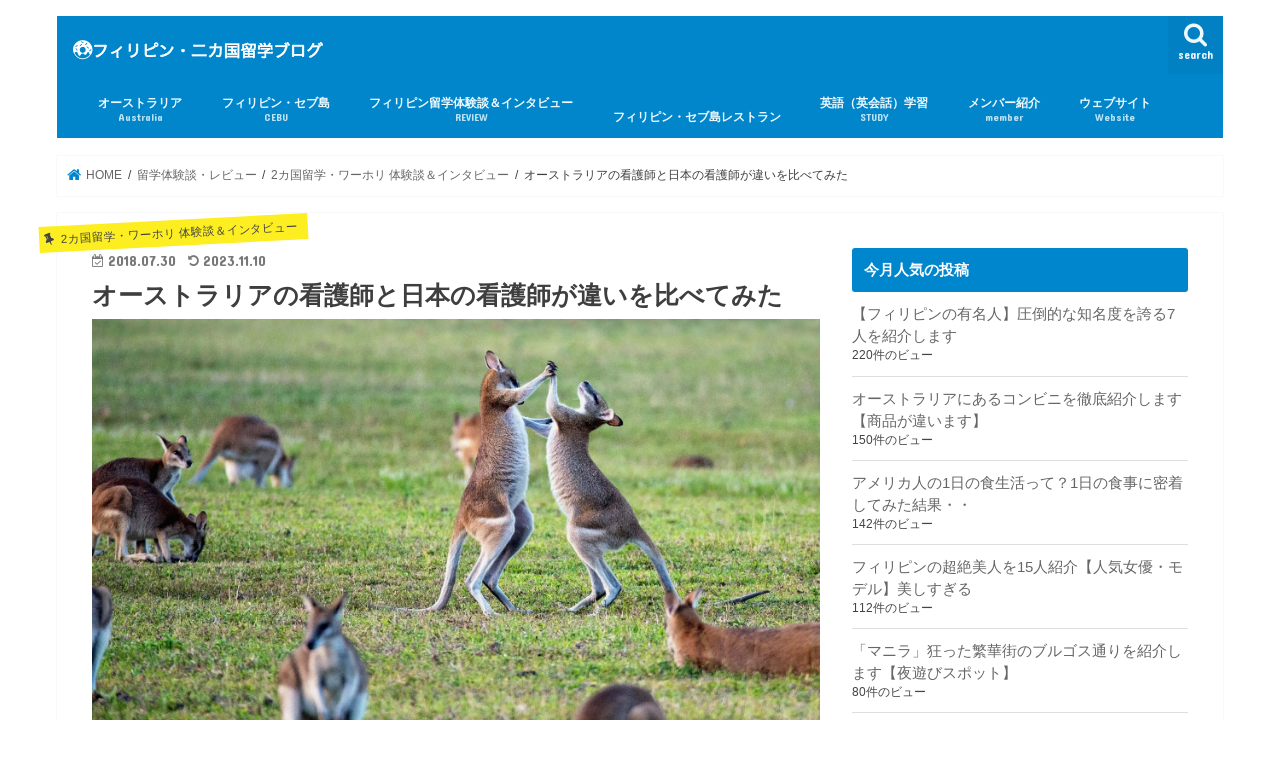

--- FILE ---
content_type: text/html; charset=UTF-8
request_url: https://ethosjp.com/blog/interview-nurse/
body_size: 31902
content:
<!doctype html>
<html lang="ja">

<head>
<meta charset="utf-8">
<meta http-equiv="X-UA-Compatible" content="IE=edge">
<title>  オーストラリアの看護師と日本の看護師が違いを比べてみた | 海外留学（フィリピン・セブ島）・国内留学・２カ国留学ブログ</title>
<meta name="HandheldFriendly" content="True">
<meta name="MobileOptimized" content="320">
<meta name="viewport" content="width=device-width, initial-scale=1"/>

<link rel="apple-touch-icon" href="https://ethosjp.com/blog/wp-content/uploads/2019/05/c2472253fb6e994ac4435e7a075f708a.png"><link rel="icon" href="https://ethosjp.com/blog/wp-content/uploads/2019/05/c2472253fb6e994ac4435e7a075f708a.png">
<link rel="pingback" href="https://ethosjp.com/blog/xmlrpc.php">

<!--[if IE]>
<link rel="shortcut icon" href="https://ethosjp.com/blog/wp-content/uploads/2019/05/c2472253fb6e994ac4435e7a075f708a.png"><![endif]-->



<meta name='robots' content='max-image-preview:large' />
<link rel='dns-prefetch' href='//widgetlogic.org' />
<link rel='dns-prefetch' href='//ajax.googleapis.com' />
<link rel='dns-prefetch' href='//fonts.googleapis.com' />
<link rel='dns-prefetch' href='//maxcdn.bootstrapcdn.com' />
<script type="text/javascript" id="wpp-js" src="https://ethosjp.com/blog/wp-content/plugins/wordpress-popular-posts/assets/js/wpp.min.js?ver=7.3.6" data-sampling="0" data-sampling-rate="100" data-api-url="https://ethosjp.com/blog/wp-json/wordpress-popular-posts" data-post-id="8781" data-token="4ea2cf6c04" data-lang="0" data-debug="0"></script>
		<!-- This site uses the Google Analytics by MonsterInsights plugin v9.9.0 - Using Analytics tracking - https://www.monsterinsights.com/ -->
							<script src="//www.googletagmanager.com/gtag/js?id=G-YMZBMN51SB"  data-cfasync="false" data-wpfc-render="false" type="text/javascript" async></script>
			<script data-cfasync="false" data-wpfc-render="false" type="text/javascript">
				var mi_version = '9.9.0';
				var mi_track_user = true;
				var mi_no_track_reason = '';
								var MonsterInsightsDefaultLocations = {"page_location":"https:\/\/ethosjp.com\/blog\/interview-nurse\/"};
								if ( typeof MonsterInsightsPrivacyGuardFilter === 'function' ) {
					var MonsterInsightsLocations = (typeof MonsterInsightsExcludeQuery === 'object') ? MonsterInsightsPrivacyGuardFilter( MonsterInsightsExcludeQuery ) : MonsterInsightsPrivacyGuardFilter( MonsterInsightsDefaultLocations );
				} else {
					var MonsterInsightsLocations = (typeof MonsterInsightsExcludeQuery === 'object') ? MonsterInsightsExcludeQuery : MonsterInsightsDefaultLocations;
				}

								var disableStrs = [
										'ga-disable-G-YMZBMN51SB',
									];

				/* Function to detect opted out users */
				function __gtagTrackerIsOptedOut() {
					for (var index = 0; index < disableStrs.length; index++) {
						if (document.cookie.indexOf(disableStrs[index] + '=true') > -1) {
							return true;
						}
					}

					return false;
				}

				/* Disable tracking if the opt-out cookie exists. */
				if (__gtagTrackerIsOptedOut()) {
					for (var index = 0; index < disableStrs.length; index++) {
						window[disableStrs[index]] = true;
					}
				}

				/* Opt-out function */
				function __gtagTrackerOptout() {
					for (var index = 0; index < disableStrs.length; index++) {
						document.cookie = disableStrs[index] + '=true; expires=Thu, 31 Dec 2099 23:59:59 UTC; path=/';
						window[disableStrs[index]] = true;
					}
				}

				if ('undefined' === typeof gaOptout) {
					function gaOptout() {
						__gtagTrackerOptout();
					}
				}
								window.dataLayer = window.dataLayer || [];

				window.MonsterInsightsDualTracker = {
					helpers: {},
					trackers: {},
				};
				if (mi_track_user) {
					function __gtagDataLayer() {
						dataLayer.push(arguments);
					}

					function __gtagTracker(type, name, parameters) {
						if (!parameters) {
							parameters = {};
						}

						if (parameters.send_to) {
							__gtagDataLayer.apply(null, arguments);
							return;
						}

						if (type === 'event') {
														parameters.send_to = monsterinsights_frontend.v4_id;
							var hookName = name;
							if (typeof parameters['event_category'] !== 'undefined') {
								hookName = parameters['event_category'] + ':' + name;
							}

							if (typeof MonsterInsightsDualTracker.trackers[hookName] !== 'undefined') {
								MonsterInsightsDualTracker.trackers[hookName](parameters);
							} else {
								__gtagDataLayer('event', name, parameters);
							}
							
						} else {
							__gtagDataLayer.apply(null, arguments);
						}
					}

					__gtagTracker('js', new Date());
					__gtagTracker('set', {
						'developer_id.dZGIzZG': true,
											});
					if ( MonsterInsightsLocations.page_location ) {
						__gtagTracker('set', MonsterInsightsLocations);
					}
										__gtagTracker('config', 'G-YMZBMN51SB', {"forceSSL":"true","link_attribution":"true"} );
										window.gtag = __gtagTracker;										(function () {
						/* https://developers.google.com/analytics/devguides/collection/analyticsjs/ */
						/* ga and __gaTracker compatibility shim. */
						var noopfn = function () {
							return null;
						};
						var newtracker = function () {
							return new Tracker();
						};
						var Tracker = function () {
							return null;
						};
						var p = Tracker.prototype;
						p.get = noopfn;
						p.set = noopfn;
						p.send = function () {
							var args = Array.prototype.slice.call(arguments);
							args.unshift('send');
							__gaTracker.apply(null, args);
						};
						var __gaTracker = function () {
							var len = arguments.length;
							if (len === 0) {
								return;
							}
							var f = arguments[len - 1];
							if (typeof f !== 'object' || f === null || typeof f.hitCallback !== 'function') {
								if ('send' === arguments[0]) {
									var hitConverted, hitObject = false, action;
									if ('event' === arguments[1]) {
										if ('undefined' !== typeof arguments[3]) {
											hitObject = {
												'eventAction': arguments[3],
												'eventCategory': arguments[2],
												'eventLabel': arguments[4],
												'value': arguments[5] ? arguments[5] : 1,
											}
										}
									}
									if ('pageview' === arguments[1]) {
										if ('undefined' !== typeof arguments[2]) {
											hitObject = {
												'eventAction': 'page_view',
												'page_path': arguments[2],
											}
										}
									}
									if (typeof arguments[2] === 'object') {
										hitObject = arguments[2];
									}
									if (typeof arguments[5] === 'object') {
										Object.assign(hitObject, arguments[5]);
									}
									if ('undefined' !== typeof arguments[1].hitType) {
										hitObject = arguments[1];
										if ('pageview' === hitObject.hitType) {
											hitObject.eventAction = 'page_view';
										}
									}
									if (hitObject) {
										action = 'timing' === arguments[1].hitType ? 'timing_complete' : hitObject.eventAction;
										hitConverted = mapArgs(hitObject);
										__gtagTracker('event', action, hitConverted);
									}
								}
								return;
							}

							function mapArgs(args) {
								var arg, hit = {};
								var gaMap = {
									'eventCategory': 'event_category',
									'eventAction': 'event_action',
									'eventLabel': 'event_label',
									'eventValue': 'event_value',
									'nonInteraction': 'non_interaction',
									'timingCategory': 'event_category',
									'timingVar': 'name',
									'timingValue': 'value',
									'timingLabel': 'event_label',
									'page': 'page_path',
									'location': 'page_location',
									'title': 'page_title',
									'referrer' : 'page_referrer',
								};
								for (arg in args) {
																		if (!(!args.hasOwnProperty(arg) || !gaMap.hasOwnProperty(arg))) {
										hit[gaMap[arg]] = args[arg];
									} else {
										hit[arg] = args[arg];
									}
								}
								return hit;
							}

							try {
								f.hitCallback();
							} catch (ex) {
							}
						};
						__gaTracker.create = newtracker;
						__gaTracker.getByName = newtracker;
						__gaTracker.getAll = function () {
							return [];
						};
						__gaTracker.remove = noopfn;
						__gaTracker.loaded = true;
						window['__gaTracker'] = __gaTracker;
					})();
									} else {
										console.log("");
					(function () {
						function __gtagTracker() {
							return null;
						}

						window['__gtagTracker'] = __gtagTracker;
						window['gtag'] = __gtagTracker;
					})();
									}
			</script>
			
							<!-- / Google Analytics by MonsterInsights -->
		<script type="text/javascript">
/* <![CDATA[ */
window._wpemojiSettings = {"baseUrl":"https:\/\/s.w.org\/images\/core\/emoji\/14.0.0\/72x72\/","ext":".png","svgUrl":"https:\/\/s.w.org\/images\/core\/emoji\/14.0.0\/svg\/","svgExt":".svg","source":{"concatemoji":"https:\/\/ethosjp.com\/blog\/wp-includes\/js\/wp-emoji-release.min.js"}};
/*! This file is auto-generated */
!function(i,n){var o,s,e;function c(e){try{var t={supportTests:e,timestamp:(new Date).valueOf()};sessionStorage.setItem(o,JSON.stringify(t))}catch(e){}}function p(e,t,n){e.clearRect(0,0,e.canvas.width,e.canvas.height),e.fillText(t,0,0);var t=new Uint32Array(e.getImageData(0,0,e.canvas.width,e.canvas.height).data),r=(e.clearRect(0,0,e.canvas.width,e.canvas.height),e.fillText(n,0,0),new Uint32Array(e.getImageData(0,0,e.canvas.width,e.canvas.height).data));return t.every(function(e,t){return e===r[t]})}function u(e,t,n){switch(t){case"flag":return n(e,"\ud83c\udff3\ufe0f\u200d\u26a7\ufe0f","\ud83c\udff3\ufe0f\u200b\u26a7\ufe0f")?!1:!n(e,"\ud83c\uddfa\ud83c\uddf3","\ud83c\uddfa\u200b\ud83c\uddf3")&&!n(e,"\ud83c\udff4\udb40\udc67\udb40\udc62\udb40\udc65\udb40\udc6e\udb40\udc67\udb40\udc7f","\ud83c\udff4\u200b\udb40\udc67\u200b\udb40\udc62\u200b\udb40\udc65\u200b\udb40\udc6e\u200b\udb40\udc67\u200b\udb40\udc7f");case"emoji":return!n(e,"\ud83e\udef1\ud83c\udffb\u200d\ud83e\udef2\ud83c\udfff","\ud83e\udef1\ud83c\udffb\u200b\ud83e\udef2\ud83c\udfff")}return!1}function f(e,t,n){var r="undefined"!=typeof WorkerGlobalScope&&self instanceof WorkerGlobalScope?new OffscreenCanvas(300,150):i.createElement("canvas"),a=r.getContext("2d",{willReadFrequently:!0}),o=(a.textBaseline="top",a.font="600 32px Arial",{});return e.forEach(function(e){o[e]=t(a,e,n)}),o}function t(e){var t=i.createElement("script");t.src=e,t.defer=!0,i.head.appendChild(t)}"undefined"!=typeof Promise&&(o="wpEmojiSettingsSupports",s=["flag","emoji"],n.supports={everything:!0,everythingExceptFlag:!0},e=new Promise(function(e){i.addEventListener("DOMContentLoaded",e,{once:!0})}),new Promise(function(t){var n=function(){try{var e=JSON.parse(sessionStorage.getItem(o));if("object"==typeof e&&"number"==typeof e.timestamp&&(new Date).valueOf()<e.timestamp+604800&&"object"==typeof e.supportTests)return e.supportTests}catch(e){}return null}();if(!n){if("undefined"!=typeof Worker&&"undefined"!=typeof OffscreenCanvas&&"undefined"!=typeof URL&&URL.createObjectURL&&"undefined"!=typeof Blob)try{var e="postMessage("+f.toString()+"("+[JSON.stringify(s),u.toString(),p.toString()].join(",")+"));",r=new Blob([e],{type:"text/javascript"}),a=new Worker(URL.createObjectURL(r),{name:"wpTestEmojiSupports"});return void(a.onmessage=function(e){c(n=e.data),a.terminate(),t(n)})}catch(e){}c(n=f(s,u,p))}t(n)}).then(function(e){for(var t in e)n.supports[t]=e[t],n.supports.everything=n.supports.everything&&n.supports[t],"flag"!==t&&(n.supports.everythingExceptFlag=n.supports.everythingExceptFlag&&n.supports[t]);n.supports.everythingExceptFlag=n.supports.everythingExceptFlag&&!n.supports.flag,n.DOMReady=!1,n.readyCallback=function(){n.DOMReady=!0}}).then(function(){return e}).then(function(){var e;n.supports.everything||(n.readyCallback(),(e=n.source||{}).concatemoji?t(e.concatemoji):e.wpemoji&&e.twemoji&&(t(e.twemoji),t(e.wpemoji)))}))}((window,document),window._wpemojiSettings);
/* ]]> */
</script>
<style id='wp-emoji-styles-inline-css' type='text/css'>

	img.wp-smiley, img.emoji {
		display: inline !important;
		border: none !important;
		box-shadow: none !important;
		height: 1em !important;
		width: 1em !important;
		margin: 0 0.07em !important;
		vertical-align: -0.1em !important;
		background: none !important;
		padding: 0 !important;
	}
</style>
<link rel='stylesheet' id='wp-block-library-css' href='https://ethosjp.com/blog/wp-includes/css/dist/block-library/style.min.css' type='text/css' media='all' />
<style id='powerpress-player-block-style-inline-css' type='text/css'>


</style>
<link rel='stylesheet' id='block-widget-css' href='https://ethosjp.com/blog/wp-content/cache/autoptimize/css/autoptimize_single_710940a2b53cc3eb73614b02ad89c67c.css' type='text/css' media='all' />
<style id='classic-theme-styles-inline-css' type='text/css'>
/*! This file is auto-generated */
.wp-block-button__link{color:#fff;background-color:#32373c;border-radius:9999px;box-shadow:none;text-decoration:none;padding:calc(.667em + 2px) calc(1.333em + 2px);font-size:1.125em}.wp-block-file__button{background:#32373c;color:#fff;text-decoration:none}
</style>
<style id='global-styles-inline-css' type='text/css'>
body{--wp--preset--color--black: #000000;--wp--preset--color--cyan-bluish-gray: #abb8c3;--wp--preset--color--white: #ffffff;--wp--preset--color--pale-pink: #f78da7;--wp--preset--color--vivid-red: #cf2e2e;--wp--preset--color--luminous-vivid-orange: #ff6900;--wp--preset--color--luminous-vivid-amber: #fcb900;--wp--preset--color--light-green-cyan: #7bdcb5;--wp--preset--color--vivid-green-cyan: #00d084;--wp--preset--color--pale-cyan-blue: #8ed1fc;--wp--preset--color--vivid-cyan-blue: #0693e3;--wp--preset--color--vivid-purple: #9b51e0;--wp--preset--gradient--vivid-cyan-blue-to-vivid-purple: linear-gradient(135deg,rgba(6,147,227,1) 0%,rgb(155,81,224) 100%);--wp--preset--gradient--light-green-cyan-to-vivid-green-cyan: linear-gradient(135deg,rgb(122,220,180) 0%,rgb(0,208,130) 100%);--wp--preset--gradient--luminous-vivid-amber-to-luminous-vivid-orange: linear-gradient(135deg,rgba(252,185,0,1) 0%,rgba(255,105,0,1) 100%);--wp--preset--gradient--luminous-vivid-orange-to-vivid-red: linear-gradient(135deg,rgba(255,105,0,1) 0%,rgb(207,46,46) 100%);--wp--preset--gradient--very-light-gray-to-cyan-bluish-gray: linear-gradient(135deg,rgb(238,238,238) 0%,rgb(169,184,195) 100%);--wp--preset--gradient--cool-to-warm-spectrum: linear-gradient(135deg,rgb(74,234,220) 0%,rgb(151,120,209) 20%,rgb(207,42,186) 40%,rgb(238,44,130) 60%,rgb(251,105,98) 80%,rgb(254,248,76) 100%);--wp--preset--gradient--blush-light-purple: linear-gradient(135deg,rgb(255,206,236) 0%,rgb(152,150,240) 100%);--wp--preset--gradient--blush-bordeaux: linear-gradient(135deg,rgb(254,205,165) 0%,rgb(254,45,45) 50%,rgb(107,0,62) 100%);--wp--preset--gradient--luminous-dusk: linear-gradient(135deg,rgb(255,203,112) 0%,rgb(199,81,192) 50%,rgb(65,88,208) 100%);--wp--preset--gradient--pale-ocean: linear-gradient(135deg,rgb(255,245,203) 0%,rgb(182,227,212) 50%,rgb(51,167,181) 100%);--wp--preset--gradient--electric-grass: linear-gradient(135deg,rgb(202,248,128) 0%,rgb(113,206,126) 100%);--wp--preset--gradient--midnight: linear-gradient(135deg,rgb(2,3,129) 0%,rgb(40,116,252) 100%);--wp--preset--font-size--small: 13px;--wp--preset--font-size--medium: 20px;--wp--preset--font-size--large: 36px;--wp--preset--font-size--x-large: 42px;--wp--preset--spacing--20: 0.44rem;--wp--preset--spacing--30: 0.67rem;--wp--preset--spacing--40: 1rem;--wp--preset--spacing--50: 1.5rem;--wp--preset--spacing--60: 2.25rem;--wp--preset--spacing--70: 3.38rem;--wp--preset--spacing--80: 5.06rem;--wp--preset--shadow--natural: 6px 6px 9px rgba(0, 0, 0, 0.2);--wp--preset--shadow--deep: 12px 12px 50px rgba(0, 0, 0, 0.4);--wp--preset--shadow--sharp: 6px 6px 0px rgba(0, 0, 0, 0.2);--wp--preset--shadow--outlined: 6px 6px 0px -3px rgba(255, 255, 255, 1), 6px 6px rgba(0, 0, 0, 1);--wp--preset--shadow--crisp: 6px 6px 0px rgba(0, 0, 0, 1);}:where(.is-layout-flex){gap: 0.5em;}:where(.is-layout-grid){gap: 0.5em;}body .is-layout-flow > .alignleft{float: left;margin-inline-start: 0;margin-inline-end: 2em;}body .is-layout-flow > .alignright{float: right;margin-inline-start: 2em;margin-inline-end: 0;}body .is-layout-flow > .aligncenter{margin-left: auto !important;margin-right: auto !important;}body .is-layout-constrained > .alignleft{float: left;margin-inline-start: 0;margin-inline-end: 2em;}body .is-layout-constrained > .alignright{float: right;margin-inline-start: 2em;margin-inline-end: 0;}body .is-layout-constrained > .aligncenter{margin-left: auto !important;margin-right: auto !important;}body .is-layout-constrained > :where(:not(.alignleft):not(.alignright):not(.alignfull)){max-width: var(--wp--style--global--content-size);margin-left: auto !important;margin-right: auto !important;}body .is-layout-constrained > .alignwide{max-width: var(--wp--style--global--wide-size);}body .is-layout-flex{display: flex;}body .is-layout-flex{flex-wrap: wrap;align-items: center;}body .is-layout-flex > *{margin: 0;}body .is-layout-grid{display: grid;}body .is-layout-grid > *{margin: 0;}:where(.wp-block-columns.is-layout-flex){gap: 2em;}:where(.wp-block-columns.is-layout-grid){gap: 2em;}:where(.wp-block-post-template.is-layout-flex){gap: 1.25em;}:where(.wp-block-post-template.is-layout-grid){gap: 1.25em;}.has-black-color{color: var(--wp--preset--color--black) !important;}.has-cyan-bluish-gray-color{color: var(--wp--preset--color--cyan-bluish-gray) !important;}.has-white-color{color: var(--wp--preset--color--white) !important;}.has-pale-pink-color{color: var(--wp--preset--color--pale-pink) !important;}.has-vivid-red-color{color: var(--wp--preset--color--vivid-red) !important;}.has-luminous-vivid-orange-color{color: var(--wp--preset--color--luminous-vivid-orange) !important;}.has-luminous-vivid-amber-color{color: var(--wp--preset--color--luminous-vivid-amber) !important;}.has-light-green-cyan-color{color: var(--wp--preset--color--light-green-cyan) !important;}.has-vivid-green-cyan-color{color: var(--wp--preset--color--vivid-green-cyan) !important;}.has-pale-cyan-blue-color{color: var(--wp--preset--color--pale-cyan-blue) !important;}.has-vivid-cyan-blue-color{color: var(--wp--preset--color--vivid-cyan-blue) !important;}.has-vivid-purple-color{color: var(--wp--preset--color--vivid-purple) !important;}.has-black-background-color{background-color: var(--wp--preset--color--black) !important;}.has-cyan-bluish-gray-background-color{background-color: var(--wp--preset--color--cyan-bluish-gray) !important;}.has-white-background-color{background-color: var(--wp--preset--color--white) !important;}.has-pale-pink-background-color{background-color: var(--wp--preset--color--pale-pink) !important;}.has-vivid-red-background-color{background-color: var(--wp--preset--color--vivid-red) !important;}.has-luminous-vivid-orange-background-color{background-color: var(--wp--preset--color--luminous-vivid-orange) !important;}.has-luminous-vivid-amber-background-color{background-color: var(--wp--preset--color--luminous-vivid-amber) !important;}.has-light-green-cyan-background-color{background-color: var(--wp--preset--color--light-green-cyan) !important;}.has-vivid-green-cyan-background-color{background-color: var(--wp--preset--color--vivid-green-cyan) !important;}.has-pale-cyan-blue-background-color{background-color: var(--wp--preset--color--pale-cyan-blue) !important;}.has-vivid-cyan-blue-background-color{background-color: var(--wp--preset--color--vivid-cyan-blue) !important;}.has-vivid-purple-background-color{background-color: var(--wp--preset--color--vivid-purple) !important;}.has-black-border-color{border-color: var(--wp--preset--color--black) !important;}.has-cyan-bluish-gray-border-color{border-color: var(--wp--preset--color--cyan-bluish-gray) !important;}.has-white-border-color{border-color: var(--wp--preset--color--white) !important;}.has-pale-pink-border-color{border-color: var(--wp--preset--color--pale-pink) !important;}.has-vivid-red-border-color{border-color: var(--wp--preset--color--vivid-red) !important;}.has-luminous-vivid-orange-border-color{border-color: var(--wp--preset--color--luminous-vivid-orange) !important;}.has-luminous-vivid-amber-border-color{border-color: var(--wp--preset--color--luminous-vivid-amber) !important;}.has-light-green-cyan-border-color{border-color: var(--wp--preset--color--light-green-cyan) !important;}.has-vivid-green-cyan-border-color{border-color: var(--wp--preset--color--vivid-green-cyan) !important;}.has-pale-cyan-blue-border-color{border-color: var(--wp--preset--color--pale-cyan-blue) !important;}.has-vivid-cyan-blue-border-color{border-color: var(--wp--preset--color--vivid-cyan-blue) !important;}.has-vivid-purple-border-color{border-color: var(--wp--preset--color--vivid-purple) !important;}.has-vivid-cyan-blue-to-vivid-purple-gradient-background{background: var(--wp--preset--gradient--vivid-cyan-blue-to-vivid-purple) !important;}.has-light-green-cyan-to-vivid-green-cyan-gradient-background{background: var(--wp--preset--gradient--light-green-cyan-to-vivid-green-cyan) !important;}.has-luminous-vivid-amber-to-luminous-vivid-orange-gradient-background{background: var(--wp--preset--gradient--luminous-vivid-amber-to-luminous-vivid-orange) !important;}.has-luminous-vivid-orange-to-vivid-red-gradient-background{background: var(--wp--preset--gradient--luminous-vivid-orange-to-vivid-red) !important;}.has-very-light-gray-to-cyan-bluish-gray-gradient-background{background: var(--wp--preset--gradient--very-light-gray-to-cyan-bluish-gray) !important;}.has-cool-to-warm-spectrum-gradient-background{background: var(--wp--preset--gradient--cool-to-warm-spectrum) !important;}.has-blush-light-purple-gradient-background{background: var(--wp--preset--gradient--blush-light-purple) !important;}.has-blush-bordeaux-gradient-background{background: var(--wp--preset--gradient--blush-bordeaux) !important;}.has-luminous-dusk-gradient-background{background: var(--wp--preset--gradient--luminous-dusk) !important;}.has-pale-ocean-gradient-background{background: var(--wp--preset--gradient--pale-ocean) !important;}.has-electric-grass-gradient-background{background: var(--wp--preset--gradient--electric-grass) !important;}.has-midnight-gradient-background{background: var(--wp--preset--gradient--midnight) !important;}.has-small-font-size{font-size: var(--wp--preset--font-size--small) !important;}.has-medium-font-size{font-size: var(--wp--preset--font-size--medium) !important;}.has-large-font-size{font-size: var(--wp--preset--font-size--large) !important;}.has-x-large-font-size{font-size: var(--wp--preset--font-size--x-large) !important;}
.wp-block-navigation a:where(:not(.wp-element-button)){color: inherit;}
:where(.wp-block-post-template.is-layout-flex){gap: 1.25em;}:where(.wp-block-post-template.is-layout-grid){gap: 1.25em;}
:where(.wp-block-columns.is-layout-flex){gap: 2em;}:where(.wp-block-columns.is-layout-grid){gap: 2em;}
.wp-block-pullquote{font-size: 1.5em;line-height: 1.6;}
</style>
<link rel='stylesheet' id='toc-screen-css' href='https://ethosjp.com/blog/wp-content/plugins/table-of-contents-plus/screen.min.css' type='text/css' media='all' />
<link rel='stylesheet' id='wordpress-popular-posts-css-css' href='https://ethosjp.com/blog/wp-content/cache/autoptimize/css/autoptimize_single_bc659c66ff1402b607f62f19f57691fd.css' type='text/css' media='all' />
<link rel='stylesheet' id='style-css' href='https://ethosjp.com/blog/wp-content/cache/autoptimize/css/autoptimize_single_722b04ab05293169ee663f6252840aaf.css' type='text/css' media='all' />
<link rel='stylesheet' id='child-style-css' href='https://ethosjp.com/blog/wp-content/cache/autoptimize/css/autoptimize_single_d49333d62c24ae35ee1ae8dd041c1b96.css' type='text/css' media='all' />
<link rel='stylesheet' id='slick-css' href='https://ethosjp.com/blog/wp-content/cache/autoptimize/css/autoptimize_single_9a7d7c994af444c42dfaab8b5739860b.css' type='text/css' media='all' />
<link rel='stylesheet' id='shortcode-css' href='https://ethosjp.com/blog/wp-content/cache/autoptimize/css/autoptimize_single_88253721a41c45421c3e26b0fc955d11.css' type='text/css' media='all' />
<link crossorigin="anonymous" rel='stylesheet' id='gf_Concert-css' href='//fonts.googleapis.com/css?family=Concert+One' type='text/css' media='all' />
<link crossorigin="anonymous" rel='stylesheet' id='gf_Lato-css' href='//fonts.googleapis.com/css?family=Lato' type='text/css' media='all' />
<link crossorigin="anonymous" rel='stylesheet' id='fontawesome-css' href='//maxcdn.bootstrapcdn.com/font-awesome/4.7.0/css/font-awesome.min.css' type='text/css' media='all' />
<link rel='stylesheet' id='remodal-css' href='https://ethosjp.com/blog/wp-content/cache/autoptimize/css/autoptimize_single_71d45855733547a06742c499a85a7cc4.css' type='text/css' media='all' />
<link rel='stylesheet' id='animate-css' href='https://ethosjp.com/blog/wp-content/themes/jstork/library/css/animate.min.css' type='text/css' media='all' />
<script type="text/javascript" src="https://ethosjp.com/blog/wp-content/plugins/google-analytics-for-wordpress/assets/js/frontend-gtag.min.js" id="monsterinsights-frontend-script-js" async="async" data-wp-strategy="async"></script>
<script data-cfasync="false" data-wpfc-render="false" type="text/javascript" id='monsterinsights-frontend-script-js-extra'>/* <![CDATA[ */
var monsterinsights_frontend = {"js_events_tracking":"true","download_extensions":"doc,pdf,ppt,zip,xls,docx,pptx,xlsx","inbound_paths":"[{\"path\":\"\\\/go\\\/\",\"label\":\"affiliate\"},{\"path\":\"\\\/recommend\\\/\",\"label\":\"affiliate\"}]","home_url":"https:\/\/ethosjp.com\/blog","hash_tracking":"false","v4_id":"G-YMZBMN51SB"};/* ]]> */
</script>
<script type="text/javascript" src="//ajax.googleapis.com/ajax/libs/jquery/1.12.4/jquery.min.js" id="jquery-js"></script>
<link rel="https://api.w.org/" href="https://ethosjp.com/blog/wp-json/" /><link rel="alternate" type="application/json" href="https://ethosjp.com/blog/wp-json/wp/v2/posts/8781" /><link rel="EditURI" type="application/rsd+xml" title="RSD" href="https://ethosjp.com/blog/xmlrpc.php?rsd" />

<link rel="canonical" href="https://ethosjp.com/blog/interview-nurse/" />
<link rel='shortlink' href='https://ethosjp.com/blog/?p=8781' />
<link rel="alternate" type="application/json+oembed" href="https://ethosjp.com/blog/wp-json/oembed/1.0/embed?url=https%3A%2F%2Fethosjp.com%2Fblog%2Finterview-nurse%2F" />
<link rel="alternate" type="text/xml+oembed" href="https://ethosjp.com/blog/wp-json/oembed/1.0/embed?url=https%3A%2F%2Fethosjp.com%2Fblog%2Finterview-nurse%2F&#038;format=xml" />
            <script type="text/javascript"><!--
                                function powerpress_pinw(pinw_url){window.open(pinw_url, 'PowerPressPlayer','toolbar=0,status=0,resizable=1,width=460,height=320');	return false;}
                //-->

                // tabnab protection
                window.addEventListener('load', function () {
                    // make all links have rel="noopener noreferrer"
                    document.querySelectorAll('a[target="_blank"]').forEach(link => {
                        link.setAttribute('rel', 'noopener noreferrer');
                    });
                });
            </script>
                        <style id="wpp-loading-animation-styles">@-webkit-keyframes bgslide{from{background-position-x:0}to{background-position-x:-200%}}@keyframes bgslide{from{background-position-x:0}to{background-position-x:-200%}}.wpp-widget-block-placeholder,.wpp-shortcode-placeholder{margin:0 auto;width:60px;height:3px;background:#dd3737;background:linear-gradient(90deg,#dd3737 0%,#571313 10%,#dd3737 100%);background-size:200% auto;border-radius:3px;-webkit-animation:bgslide 1s infinite linear;animation:bgslide 1s infinite linear}</style>
            <style type="text/css">
body{color: #3E3E3E;}
a, #breadcrumb li.bc_homelink a::before, .authorbox .author_sns li a::before{color: #0086cc;}
a:hover{color: #E69B9B;}
.article-footer .post-categories li a,.article-footer .tags a,.accordionBtn{  background: #0086cc;  border-color: #0086cc;}
.article-footer .tags a{color:#0086cc; background: none;}
.article-footer .post-categories li a:hover,.article-footer .tags a:hover,.accordionBtn.active{ background:#E69B9B;  border-color:#E69B9B;}
input[type="text"],input[type="password"],input[type="datetime"],input[type="datetime-local"],input[type="date"],input[type="month"],input[type="time"],input[type="week"],input[type="number"],input[type="email"],input[type="url"],input[type="search"],input[type="tel"],input[type="color"],select,textarea,.field { background-color: #ffffff;}
.header{color: #ffffff;}
.bgfull .header,.header.bg,.header #inner-header,.menu-sp{background: #0086cc;}
#logo a{color: #eeee22;}
#g_nav .nav li a,.nav_btn,.menu-sp a,.menu-sp a,.menu-sp > ul:after{color: #edf9fc;}
#logo a:hover,#g_nav .nav li a:hover,.nav_btn:hover{color:#eeeeee;}
@media only screen and (min-width: 768px) {
.nav > li > a:after{background: #eeeeee;}
.nav ul {background: #666666;}
#g_nav .nav li ul.sub-menu li a{color: #f7f7f7;}
}
@media only screen and (max-width: 1165px) {
.site_description{background: #0086cc; color: #ffffff;}
}
#inner-content, #breadcrumb, .entry-content blockquote:before, .entry-content blockquote:after{background: #ffffff}
.top-post-list .post-list:before{background: #0086cc;}
.widget li a:after{color: #0086cc;}
.entry-content h2,.widgettitle,.accordion::before{background: #0086cc; color: #ffffff;}
.entry-content h3{border-color: #0086cc;}
.h_boader .entry-content h2{border-color: #0086cc; color: #3E3E3E;}
.h_balloon .entry-content h2:after{border-top-color: #0086cc;}
.entry-content ul li:before{ background: #0086cc;}
.entry-content ol li:before{ background: #0086cc;}
.post-list-card .post-list .eyecatch .cat-name,.top-post-list .post-list .eyecatch .cat-name,.byline .cat-name,.single .authorbox .author-newpost li .cat-name,.related-box li .cat-name,.carouselwrap .cat-name,.eyecatch .cat-name{background: #fcee21; color:  #444444;}
ul.wpp-list li a:before{background: #0086cc; color: #ffffff;}
.readmore a{border:1px solid #0086cc;color:#0086cc;}
.readmore a:hover{background:#0086cc;color:#fff;}
.btn-wrap a{background: #0086cc;border: 1px solid #0086cc;}
.btn-wrap a:hover{background: #E69B9B;border-color: #E69B9B;}
.btn-wrap.simple a{border:1px solid #0086cc;color:#0086cc;}
.btn-wrap.simple a:hover{background:#0086cc;}
.blue-btn, .comment-reply-link, #submit { background-color: #0086cc; }
.blue-btn:hover, .comment-reply-link:hover, #submit:hover, .blue-btn:focus, .comment-reply-link:focus, #submit:focus {background-color: #E69B9B; }
#sidebar1{color: #444444;}
.widget:not(.widget_text) a{color:#666666;}
.widget:not(.widget_text) a:hover{color:#999999;}
.bgfull #footer-top,#footer-top .inner,.cta-inner{background-color: #666666; color: #CACACA;}
.footer a,#footer-top a{color: #f7f7f7;}
#footer-top .widgettitle{color: #CACACA;}
.bgfull .footer,.footer.bg,.footer .inner {background-color: #666666;color: #CACACA;}
.footer-links li a:before{ color: #0086cc;}
.pagination a, .pagination span,.page-links a{border-color: #0086cc; color: #0086cc;}
.pagination .current,.pagination .current:hover,.page-links ul > li > span{background-color: #0086cc; border-color: #0086cc;}
.pagination a:hover, .pagination a:focus,.page-links a:hover, .page-links a:focus{background-color: #0086cc; color: #fff;}
</style>
<style type="text/css">.broken_link, a.broken_link {
	text-decoration: line-through;
}</style><style type="text/css" id="custom-background-css">
body.custom-background { background-color: #ffffff; }
</style>
	<link rel="amphtml" href="https://ethosjp.com/blog/interview-nurse/amp/"><link rel="icon" href="https://ethosjp.com/blog/wp-content/uploads/2019/05/cropped-ethos_favicon-32x32.png" sizes="32x32" />
<link rel="icon" href="https://ethosjp.com/blog/wp-content/uploads/2019/05/cropped-ethos_favicon-192x192.png" sizes="192x192" />
<link rel="apple-touch-icon" href="https://ethosjp.com/blog/wp-content/uploads/2019/05/cropped-ethos_favicon-180x180.png" />
<meta name="msapplication-TileImage" content="https://ethosjp.com/blog/wp-content/uploads/2019/05/cropped-ethos_favicon-270x270.png" />
		<style type="text/css" id="wp-custom-css">
			#cta04 {
  width: 100%;
  padding: 20px;
  background: #555;
  box-sizing: border-box;
  color: #fff;
  text-align: center;
  font-size: 120%;
	margin-bottom: 15px;
}

#cta04 .cta04title {
  font-size:1.6em;
  font-weight:600;
  margin-top:0;
  line-height: 1.3;
}

#cta04 img {
  margin-bottom: 60px;
}
#cta04 ul {
  margin: -30px 0 30px 0px;
  list-style: none;
  border:none;
  padding: 0;
}

/* #cta04 ul li:before {
  font-family: "Font Awesome 5 Free";
  font-weight: 900;
  color: silver;
  content: "\f105";
  padding-left: 0;
  margin-right: 15px;
  line-height:  1.8;
} */

#cta04 a {
  width: 100%;
  height: 60px;
  margin: 0 auto;
  line-height: 62px;
  color: #fff;
  text-align: center;
  background: #0090ff;
  box-shadow: 0 4px 0 rgba(0,95,160,1);
  display: block;
  text-decoration: none;
  text-shadow: 0 1px 1px rgba(0,0,0,.09);
  -webkit-transition: .3s ease-in-out;
  -moz-transition: .3s ease-in-out;
  -o-transition: .3s ease-in-out;
  transition: .3s ease-in-out;
}
#cta04 a:hover {
  -webkit-transform: translateY(3px);
  transform: translateY(3px);
  box-shadow: none;
}

#cta04 .ctatext04 {
  display: inline-block;
  position: relative;
  margin:0;
}

.ctatext04:before, .ctatext04:after {
  display: inline-block;
  position: absolute;
  top: 50%;
  width: 22px;
  height: 2px;
  border-radius: 3px;
  background-color: #FFF;
  content: "";
  margin: auto -30px;
}
.ctatext04:before {
transform: rotate(50deg);
}
.ctatext04:after {
transform: rotate(-50deg);
margin-left: 10px;
} 
@media screen and (min-width: 768px){
#cta04 {
  padding: 50px 60px;
}
#cta04 img {
  max-width: 100%;
  height: auto;
  width: auto;
}
#cta04 ul {
  text-align: left;
}
}
@media screen and (max-width: 600px){
#cta04 {
  padding: 20px 25px 40px;
  background: #707070;
}

#cta04 .cta04title {
  font-size: 1.0em;
  margin-top: 20px;
  line-height: 1.5;
}
#cta04 ul li {
  font-size: 0.8em;
  text-align: left;
  line-height: 1.4;
}
#cta04 .ctatext04 {
  font-size: 0.6em;
}
.ctatext04:before, .ctatext04:after {
width:15px;
}
#cta04 img {
  margin-bottom: 40px;
}
}
		</style>
		</head>

<body class="post-template-default single single-post postid-8781 single-format-standard custom-background bg pannavi_on h_boader sidebarright date_on">
	<div id="container">

<header class="header animated fadeIn " role="banner">
<div id="inner-header" class="wrap cf">
<div id="logo" class="gf ">
<p class="h1 img"><a href="https://ethosjp.com/blog"><img src="https://ethosjp.com/blog/wp-content/uploads/2017/09/logo-2.png" alt="海外留学（フィリピン・セブ島）・国内留学・２カ国留学ブログ"></a></p>
</div>

<a href="#searchbox" data-remodal-target="searchbox" class="nav_btn search_btn"><span class="text gf">search</span></a>

<nav id="g_nav" role="navigation">
<ul id="menu-%e3%82%b0%e3%83%ad%e3%83%bc%e3%83%90%e3%83%ab%e3%83%8a%e3%83%93" class="nav top-nav cf"><li id="menu-item-5191" class="menu-item menu-item-type-taxonomy menu-item-object-category current-post-ancestor current-menu-parent current-post-parent menu-item-has-children menu-item-5191"><a href="https://ethosjp.com/blog/category/foreign/australia/">オーストラリア<span class="gf">Australia</span></a>
<ul class="sub-menu">
	<li id="menu-item-7578" class="menu-item menu-item-type-taxonomy menu-item-object-category menu-item-7578"><a href="https://ethosjp.com/blog/category/foreign/%e3%83%af%e3%83%bc%e3%83%9b%e3%83%aa%e3%81%ae%e3%83%95%e3%82%a1%e3%83%bc%e3%83%a0%e6%83%85%e5%a0%b1/">ワーホリのファーム情報<span class="gf">ワーホリのファーム情報</span></a></li>
</ul>
</li>
<li id="menu-item-28" class="menu-item menu-item-type-taxonomy menu-item-object-category menu-item-28"><a href="https://ethosjp.com/blog/category/foreign/study-in-philippines/">フィリピン・セブ島<span class="gf">CEBU</span></a></li>
<li id="menu-item-29" class="menu-item menu-item-type-taxonomy menu-item-object-category menu-item-has-children menu-item-29"><a href="https://ethosjp.com/blog/category/experience/experiences-in-cebu/">フィリピン留学体験談＆インタビュー<span class="gf">REVIEW</span></a>
<ul class="sub-menu">
	<li id="menu-item-5507" class="menu-item menu-item-type-taxonomy menu-item-object-category menu-item-5507"><a href="https://ethosjp.com/blog/category/experience/schoolers/">中高生体験談＆インタビュー</a></li>
	<li id="menu-item-5512" class="menu-item menu-item-type-taxonomy menu-item-object-category menu-item-5512"><a href="https://ethosjp.com/blog/category/experience/uni-students/">大学生体験談＆インタビュー</a></li>
	<li id="menu-item-5517" class="menu-item menu-item-type-taxonomy menu-item-object-category menu-item-5517"><a href="https://ethosjp.com/blog/category/experience/syakaizin/">社会人体験談＆インタビュー</a></li>
</ul>
</li>
<li id="menu-item-7579" class="menu-item menu-item-type-taxonomy menu-item-object-category menu-item-7579"><a href="https://ethosjp.com/blog/category/restaurant/%e3%82%bb%e3%83%96%e5%b3%b6%e3%83%ac%e3%82%b9%e3%83%88%e3%83%a9%e3%83%b3/">フィリピン・セブ島レストラン</a></li>
<li id="menu-item-30" class="menu-item menu-item-type-taxonomy menu-item-object-category menu-item-30"><a href="https://ethosjp.com/blog/category/study-english/">英語（英会話）学習<span class="gf">STUDY</span></a></li>
<li id="menu-item-5194" class="menu-item menu-item-type-custom menu-item-object-custom menu-item-5194"><a href="https://ethosjp.com/blog/member/">メンバー紹介<span class="gf">member</span></a></li>
<li id="menu-item-31" class="menu-item menu-item-type-custom menu-item-object-custom menu-item-31"><a href="https://ethosjp.com/">ウェブサイト<span class="gf">Website</span></a></li>
</ul></nav>

<a href="#spnavi" data-remodal-target="spnavi" class="nav_btn"><span class="text gf">menu</span></a>



</div>
</header>


<div class="remodal" data-remodal-id="spnavi" data-remodal-options="hashTracking:false">
<button data-remodal-action="close" class="remodal-close"><span class="text gf">CLOSE</span></button>
<ul id="menu-%e3%82%b0%e3%83%ad%e3%83%bc%e3%83%90%e3%83%ab%e3%83%8a%e3%83%93-1" class="sp_g_nav nav top-nav cf"><li class="menu-item menu-item-type-taxonomy menu-item-object-category current-post-ancestor current-menu-parent current-post-parent menu-item-has-children menu-item-5191"><a href="https://ethosjp.com/blog/category/foreign/australia/">オーストラリア<span class="gf">Australia</span></a>
<ul class="sub-menu">
	<li class="menu-item menu-item-type-taxonomy menu-item-object-category menu-item-7578"><a href="https://ethosjp.com/blog/category/foreign/%e3%83%af%e3%83%bc%e3%83%9b%e3%83%aa%e3%81%ae%e3%83%95%e3%82%a1%e3%83%bc%e3%83%a0%e6%83%85%e5%a0%b1/">ワーホリのファーム情報<span class="gf">ワーホリのファーム情報</span></a></li>
</ul>
</li>
<li class="menu-item menu-item-type-taxonomy menu-item-object-category menu-item-28"><a href="https://ethosjp.com/blog/category/foreign/study-in-philippines/">フィリピン・セブ島<span class="gf">CEBU</span></a></li>
<li class="menu-item menu-item-type-taxonomy menu-item-object-category menu-item-has-children menu-item-29"><a href="https://ethosjp.com/blog/category/experience/experiences-in-cebu/">フィリピン留学体験談＆インタビュー<span class="gf">REVIEW</span></a>
<ul class="sub-menu">
	<li class="menu-item menu-item-type-taxonomy menu-item-object-category menu-item-5507"><a href="https://ethosjp.com/blog/category/experience/schoolers/">中高生体験談＆インタビュー</a></li>
	<li class="menu-item menu-item-type-taxonomy menu-item-object-category menu-item-5512"><a href="https://ethosjp.com/blog/category/experience/uni-students/">大学生体験談＆インタビュー</a></li>
	<li class="menu-item menu-item-type-taxonomy menu-item-object-category menu-item-5517"><a href="https://ethosjp.com/blog/category/experience/syakaizin/">社会人体験談＆インタビュー</a></li>
</ul>
</li>
<li class="menu-item menu-item-type-taxonomy menu-item-object-category menu-item-7579"><a href="https://ethosjp.com/blog/category/restaurant/%e3%82%bb%e3%83%96%e5%b3%b6%e3%83%ac%e3%82%b9%e3%83%88%e3%83%a9%e3%83%b3/">フィリピン・セブ島レストラン</a></li>
<li class="menu-item menu-item-type-taxonomy menu-item-object-category menu-item-30"><a href="https://ethosjp.com/blog/category/study-english/">英語（英会話）学習<span class="gf">STUDY</span></a></li>
<li class="menu-item menu-item-type-custom menu-item-object-custom menu-item-5194"><a href="https://ethosjp.com/blog/member/">メンバー紹介<span class="gf">member</span></a></li>
<li class="menu-item menu-item-type-custom menu-item-object-custom menu-item-31"><a href="https://ethosjp.com/">ウェブサイト<span class="gf">Website</span></a></li>
</ul><button data-remodal-action="close" class="remodal-close"><span class="text gf">CLOSE</span></button>
</div>




<div class="remodal searchbox" data-remodal-id="searchbox" data-remodal-options="hashTracking:false">
<div class="search cf"><dl><dt>キーワードで記事を検索</dt><dd><form role="search" method="get" id="searchform" class="searchform cf" action="https://ethosjp.com/blog/" >
		<input type="search" placeholder="検索する" value="" name="s" id="s" />
		<button type="submit" id="searchsubmit" ><i class="fa fa-search"></i></button>
		</form></dd></dl></div>
<button data-remodal-action="close" class="remodal-close"><span class="text gf">CLOSE</span></button>
</div>






<div id="breadcrumb" class="breadcrumb inner wrap cf"><ul itemscope itemtype="http://schema.org/BreadcrumbList"><li itemprop="itemListElement" itemscope itemtype="http://schema.org/ListItem" class="bc_homelink"><a itemprop="item" href="https://ethosjp.com/blog/"><span itemprop="name"> HOME</span></a><meta itemprop="position" content="1" /></li><li itemprop="itemListElement" itemscope itemtype="http://schema.org/ListItem"><a itemprop="item" href="https://ethosjp.com/blog/category/experience/"><span itemprop="name">留学体験談・レビュー</span></a><meta itemprop="position" content="2" /></li><li itemprop="itemListElement" itemscope itemtype="http://schema.org/ListItem"><a itemprop="item" href="https://ethosjp.com/blog/category/experience/actual-experiences/"><span itemprop="name">2カ国留学・ワーホリ 体験談＆インタビュー</span></a><meta itemprop="position" content="3" /></li><li itemprop="itemListElement" itemscope itemtype="http://schema.org/ListItem" class="bc_posttitle"><span itemprop="name">オーストラリアの看護師と日本の看護師が違いを比べてみた</span><meta itemprop="position" content="4" /></li></ul></div>
<div id="content">
<div id="inner-content" class="wrap cf">

<main id="main" class="m-all t-all d-5of7 cf" role="main">
<article id="post-8781" class="post-8781 post type-post status-publish format-standard has-post-thumbnail hentry category-actual-experiences category-australia category-employment category-experience tag-123 tag-62 tag-415 tag-517 tag-425 article cf" role="article">
<header class="article-header entry-header">
<p class="byline entry-meta vcard cf">

<span class="cat-name cat-id-971">2カ国留学・ワーホリ 体験談＆インタビュー</span>
<time class="date gf entry-date updated">2018.07.30</time>
<time class="date gf entry-date undo updated" datetime="2023-11-10">2023.11.10</time>
<span class="writer name author"><span class="fn">Akari</span></span>
</p>

<h1 class="entry-title single-title" itemprop="headline" rel="bookmark">オーストラリアの看護師と日本の看護師が違いを比べてみた</h1>

<figure class="eyecatch">
<img width="3412" height="2305" src="https://ethosjp.com/blog/wp-content/uploads/2018/07/david-clode-669335-unsplash-1.jpg" class="attachment-post-thumbnail size-post-thumbnail wp-post-image" alt="" decoding="async" fetchpriority="high" srcset="https://ethosjp.com/blog/wp-content/uploads/2018/07/david-clode-669335-unsplash-1.jpg 3412w, https://ethosjp.com/blog/wp-content/uploads/2018/07/david-clode-669335-unsplash-1-300x203.jpg 300w, https://ethosjp.com/blog/wp-content/uploads/2018/07/david-clode-669335-unsplash-1-768x519.jpg 768w, https://ethosjp.com/blog/wp-content/uploads/2018/07/david-clode-669335-unsplash-1-1024x692.jpg 1024w" sizes="(max-width: 3412px) 100vw, 3412px" /></figure>
<div class="share short">
<div class="sns">
<ul class="cf">

<li class="twitter"> 
<a target="blank" href="//twitter.com/intent/tweet?url=https%3A%2F%2Fethosjp.com%2Fblog%2Finterview-nurse%2F&text=%E3%82%AA%E3%83%BC%E3%82%B9%E3%83%88%E3%83%A9%E3%83%AA%E3%82%A2%E3%81%AE%E7%9C%8B%E8%AD%B7%E5%B8%AB%E3%81%A8%E6%97%A5%E6%9C%AC%E3%81%AE%E7%9C%8B%E8%AD%B7%E5%B8%AB%E3%81%8C%E9%81%95%E3%81%84%E3%82%92%E6%AF%94%E3%81%B9%E3%81%A6%E3%81%BF%E3%81%9F&tw_p=tweetbutton" onclick="window.open(this.href, 'tweetwindow', 'width=550, height=450,personalbar=0,toolbar=0,scrollbars=1,resizable=1'); return false;"><span class="text">ポスト</span><span class="count"></span></a>
</li>

<li class="facebook">
<a href="//www.facebook.com/sharer.php?src=bm&u=https%3A%2F%2Fethosjp.com%2Fblog%2Finterview-nurse%2F&t=%E3%82%AA%E3%83%BC%E3%82%B9%E3%83%88%E3%83%A9%E3%83%AA%E3%82%A2%E3%81%AE%E7%9C%8B%E8%AD%B7%E5%B8%AB%E3%81%A8%E6%97%A5%E6%9C%AC%E3%81%AE%E7%9C%8B%E8%AD%B7%E5%B8%AB%E3%81%8C%E9%81%95%E3%81%84%E3%82%92%E6%AF%94%E3%81%B9%E3%81%A6%E3%81%BF%E3%81%9F" onclick="javascript:window.open(this.href, '', 'menubar=no,toolbar=no,resizable=yes,scrollbars=yes,height=300,width=600');return false;"><i class="fa fa-facebook"></i><span class="text">シェア</span><span class="count"></span></a>
</li>

<li class="hatebu">       
<a href="//b.hatena.ne.jp/add?mode=confirm&url=https://ethosjp.com/blog/interview-nurse/&title=%E3%82%AA%E3%83%BC%E3%82%B9%E3%83%88%E3%83%A9%E3%83%AA%E3%82%A2%E3%81%AE%E7%9C%8B%E8%AD%B7%E5%B8%AB%E3%81%A8%E6%97%A5%E6%9C%AC%E3%81%AE%E7%9C%8B%E8%AD%B7%E5%B8%AB%E3%81%8C%E9%81%95%E3%81%84%E3%82%92%E6%AF%94%E3%81%B9%E3%81%A6%E3%81%BF%E3%81%9F" onclick="window.open(this.href, 'HBwindow', 'width=600, height=400, menubar=no, toolbar=no, scrollbars=yes'); return false;" target="_blank"><span class="text">はてブ</span><span class="count"></span></a>
</li>

<li class="line">
<a href="//line.me/R/msg/text/?%E3%82%AA%E3%83%BC%E3%82%B9%E3%83%88%E3%83%A9%E3%83%AA%E3%82%A2%E3%81%AE%E7%9C%8B%E8%AD%B7%E5%B8%AB%E3%81%A8%E6%97%A5%E6%9C%AC%E3%81%AE%E7%9C%8B%E8%AD%B7%E5%B8%AB%E3%81%8C%E9%81%95%E3%81%84%E3%82%92%E6%AF%94%E3%81%B9%E3%81%A6%E3%81%BF%E3%81%9F%0Ahttps%3A%2F%2Fethosjp.com%2Fblog%2Finterview-nurse%2F" target="_blank"><span class="text">送る</span></a>
</li>

<li class="pocket">
<a href="//getpocket.com/edit?url=https://ethosjp.com/blog/interview-nurse/&title=オーストラリアの看護師と日本の看護師が違いを比べてみた" onclick="window.open(this.href, 'FBwindow', 'width=550, height=350, menubar=no, toolbar=no, scrollbars=yes'); return false;"><i class="fa fa-get-pocket"></i><span class="text">Pocket</span><span class="count"></span></a></li>

</ul>
</div> 
</div></header>



<section class="entry-content cf">

<div class="add titleunder">
<div id="text-19" class="widget widget_text">			<div class="textwidget"><p><a href="https://ethosjp.com/lp/2kakoku/" target="_blank" rel="noopener" onclick="ga('send','event','2kakoku-link','contents-top-click','ethosjp.com/lp/2kakoku/',1,{'nonInteraction':1});" class="no-icon"><img decoding="async" src="https://ethosjp.com/lp/bana/2kakoku_lp_contents.jpg" alt="フィリピン・セブ島と、オーストラリア・ワーホリの２カ国留学＜エリート留学＞"></a></p>
<p style="text-align: center;"><strong>↓↓↓ はじめての方はこちらへ ↓↓↓</strong><br />
<a href="https://ethosjp.com/" onclick="ga('send','event','CP-link','contents-top-click','ethosjp.com/',1,{'nonInteraction':1});">フィリピン・セブ島留学、ホームステイ実績NO.1のETHOS</a></p>
</div>
		</div></div>

<p>&nbsp;</p>
<div class="voice cf l"><figure class="icon"><img decoding="async" src="https://ethosjp.com/blog/wp-content/uploads/2018/07/7f2e5ecf489110753d1b465e33a4d38a.png"><figcaption class="name">Akari</figcaption></figure><div class="voicecomment">みなさんこんにちは！看護師でライターのAkariです！今回のテーマは“日本とオーストラリアの看護師の違いについて比べてみました！”</div></div>
<p>です！</p>
<p>オーストラリアで看護師を目指す方が増加傾向にある昨今、今一度オーストラリアと日本の看護師について比較をしてみようではありませんか。</p>
<p>インタビューさせて頂いたのはオーストラリアでおたんこナース(<a href="https://twitter.com/AUS_otanko_Ns?s=06" target="_blank" rel="noopener noreferrer">@AUS_otanko_Ns</a>)こと、高橋奈央子さん。<span style="background-color: #ffff99;">日本で看護師を6年経験したのち、現在はオーストラリアで正看護師として働いています。</span></p>
<div class="voice cf l"><figure class="icon"><img decoding="async" src="https://ethosjp.com/blog/wp-content/uploads/2018/07/7f2e5ecf489110753d1b465e33a4d38a.png"><figcaption class="name">Akari</figcaption></figure><div class="voicecomment">高橋さん、こんにちは！インタビュワーのAkariです。今回は日本とオーストラリアの看護師の違いについて色々お聞きしたいと思います。よろしくお願いします。</div></div>
<div class="voice cf r"><figure class="icon"><img decoding="async" src="https://ethosjp.com/blog/wp-content/uploads/2018/07/Photo_18-07-24-10-33-52.881.jpg"><figcaption class="name">おたんこナース</figcaption></figure><div class="voicecomment">こんにちは！オーストラリアでおたんこナースこと高橋奈央子です！よろしくお願いします&#x1f609;</div></div>
<div class="c_box intitle yellow_box type_normal"><div class="box_title"><span class="span__box_title">今回の比較記事について</span></div>今回の比較記事では私と高橋さんの知る範囲の看護師現場や環境、システムの比較になります。あくまで一例ということになりますのでご理解頂けますようお願いします。</div>
<p>（ここからはAkari＝あ、おたんこなーす（高橋奈央子）さん＝高で進めます。）</p>
<p><a href="https://ethosjp.com/blog/local-job/" target="_blank" rel="noopener noreferrer">ワーホリでローカルの仕事をした人にインタビュー</a>に続きオーストラリアにまつわるインタビューです。</p>
<div class="supplement normal">ワーホリで失敗したくない方へ</p>
<p>なぜ学生時代英語の成績が5段階中2だった英語初心者が たった1年のワーホリで「英語がペラペラ」に？！</p>
<p>ワーホリ・2カ国留学のプロのカウンセラーで 月間8万人以上に読まれる留学メディアの運営者が</p>
<p><strong>「初心者がワーホリで100％成功する方法」を 【期間限定】で無料プレゼントしています。</strong></p>
<div class="btn-wrap aligncenter rich_pink"><a href="https://ethosjp.com/blog/freeguidebook/">無料ガイドブックを受け取る</a> </div></div>
<div id="block-7" class="widget-above-toc widget_block"><div id="cta04" class="wow zoomIn">
  <p class="cta04title">\ 2023年期間限定 /<br>ワーホリガイドブック無料配布中！</p>
  <span style="font-size: 14px;">※PDFファイルでの送信となります。</span>
  <img src="/blog/wp-content/uploads/2023/10/GuidBookCta.jpg"  alt="ワーホリガイドブック無料配布中" class="lazyload">

  <ul>
      <li>ワーホリに行く人の90％以上の日本人が失敗して帰国します。</li>
      <li>知っていれば英語初心者でもワーホリが成功するノウハウです。</li>
      <li>４名のワーホリ成功者の体験談から導かれる秘訣をまとめました。</li>
  </ul>

  <p class="ctatext04">「ワーホリガイドブック」とメッセージ下さい！</p>
  <a href="https://line.me/R/ti/p/@ethos_japan" target="_blank" rel="noopener">公式LINEはこちら</a>
</div></div><div id="toc_container" class="no_bullets"><p class="toc_title">目次</p><ul class="toc_list"><li><ul><li></li><li></li><li></li></ul></li><li></li><li></li><li></li></ul></div>
<h2><span id="i">日本と海外の看護師の違い</span></h2>
<h3><span id="i-2">一番気になるオーストラリアの勤務体制(残業、有給)</span></h3>
<p>あ「まず最初に勤務体制のことについて教えてください！」</p>
<p><strong>高「はい、まず私は外来の看護師なので平日の日勤帯のみの勤務です。勤務体制は病院や部署ごとに違います。２交代のところも３交代のところもあります。ですのでシフトも固定です。」</strong></p>
<p>&nbsp;</p>
<p>あ「そうなんですね。日本でも外来の看護師さんは平日のみの日勤で働く方が多いですね。2交代、3交代やシフト制の導入が病院や部署毎に異なるのも日本と一緒ですね。」</p>
<p>あ「シフトの作成や勤務の調整は誰が行いますか？」</p>
<p><strong>高「その仕事を任された一部のスタッフが組みます。師長がやってるところもあるけど、それは師長が任せられるスタッフを見つけられていないってことだと思うな。」</strong></p>
<p>&nbsp;</p>
<p>あ「勤務を作る担当のスタッフがいるんですね！日本では師長が勤務を作成するのが一般的なのでそこは違いがありますね。」</p>
<p>
あ「お休みについて教えてください。」</p>
<p><strong>高「はい。私は外来勤務なので基本的に土日祝日がお休みですね。うちの職場ではそれとは別でホリデーが4週間もらえます。ホリデーノートというものがあって、それに人と被らないように希望の期間をそれぞれ記載します。取り合いになりますね(笑)」</strong></p>
<p>&nbsp;</p>
<p>あ「4週間ももらえるのはすごいですね。日本では考えられないです。周囲の話やネットで調べた限りでも日本では6日～12日間くらいが平均的な長期休みの長さですね。それでも休み明けは全てを忘却してますので、4週間ともなると新人に戻りそうです。」</p>
<p>あ「有給は何日もらえますか？」</p>
<p><strong>高「私のところでは年間6週間の有給がもらえます。日本より取りやすいという実感はあります。職場でもなるべく消化できるようにすすめています。」</strong></p>
<p>&nbsp;</p>
<p>あ「日本ではなかなか有給は取得出来ないですね。与えられる日数は年次や雇用形態によって異なっていますね。たまに病欠で休むとそこを有給消化に当てられることがあります。病欠は病欠で別で休みあるんちゃうかといつも思いますね。」</p>
<p>あ「残業について教えてください。」</p>
<p><strong>高「ほぼないです。」</strong></p>
<p>あ「！？」</p>
<p><strong>高「病院、部署によりますけどね。救急とか部署によっては人が足りなくて残業しているところはあるけど、それは残業したい人がしているって感じかな。その労働環境が嫌なら移動できるし。あとサービス残業なんてもちろんないです。」</strong></p>
<p>あ「超すてきですね。」</p>
<p><strong>高「あと残業貯金というものがあって。たとえば30分残業した日があったとして、残業申請するのめんどくさいなーってなったら次の日30分早く上がれるというものです。便利です。」</strong></p>
<p>あ「それとても便利ですね！日本ではいくら暇な日でも必ず定時まではいなきゃいけないので、空白の時間が生まれたりしますね。</p>
<p>残業は残業で当たり前のようにあるし。就業時間より早めに来て患者の情報収集をするというのも多くの病院では当たり前になっていますね。時間の使い方に融通が効くというのはいいですね。」</p>
<a href="https://ethosjp.com/blog/line/" target="_blank" rel="noopener noreferrer"><img decoding="async" class="alignnone size-full wp-image-18529" src="https://ethosjp.com/blog/wp-content/uploads/2017/06/96d5338d8af86420266e28fb8ecb1321.png" alt="" width="970" height="90" srcset="https://ethosjp.com/blog/wp-content/uploads/2017/06/96d5338d8af86420266e28fb8ecb1321.png 970w, https://ethosjp.com/blog/wp-content/uploads/2017/06/96d5338d8af86420266e28fb8ecb1321-300x28.png 300w, https://ethosjp.com/blog/wp-content/uploads/2017/06/96d5338d8af86420266e28fb8ecb1321-768x71.png 768w" sizes="(max-width: 970px) 100vw, 970px" /></a>
<h3><span id="i-3">オーストラリアで働くメリット色々</span></h3>
<p>あ「オーストラリアで看護師をしていて、日本と違ってここが良いな、と思ったことはありますか？」</p>
<p><strong>高「オーストラリアの市民の方々は日本よりも看護師をいちプロフェッショナルとしてみてくれる傾向があります<span style="background-color: #ffff99;">。看護師以外の方々が私たちの意見に耳を傾けてくれる土壌がありますね。</span></strong></p>
<p><strong>また、キャリアアップデザインやサポートが充実しています。看護師として働き続ける中でもっとステップアップしたいという意識の高い人はオーストラリアで働くのに向いていると思います。」</strong></p>
<p>あ「そうなんですね！今は昔の話かもしれませんが、日本では看護師は医者の小間使いというイメージを持っている人もいますよね。<span style="background-color: #ffff99;">高齢の方が男性看護師に「医者になれなかったのね」と言った場面も見たことがあります。</span></p>
<p>日本人が持つ看護師観はオーストラリア人のそれとは異なるみたいですね。実感としては近頃は専門職としての地位を獲得してきているとは思いますが。キャリアアップデザインが充実しているのは素敵ですね！」</p>
<p><strong>高「研修のための休みがしっかりとれるし、金銭的なサポートもあります。無料のプログラムに参加できる機会も用意されていますね。また、大きな特徴として、自分でスポンサーをリクエストできるという制度があるんですよ。</strong></p>
<p><strong>「自分がこの知識やこんな技術を習得することで職場にこんなメリットをもたらしますよ」というアピールをしたり実績を示したりすることで、<span style="background-color: #ffff99;">リクエスト先の企業や団体が参加費や宿泊費を出してくれるんです。日本だと自費で研修に参加したり、休みを使って行くことが多いのでそこは大きな違いですね。」</span></strong></p>
<p>
あ「確かに日本では研修や学会に行くとなると参加費から交通費から全て自費になることが多いですね。</p>
<p>行きたい研修に行くにしても休みを合わせないといけないから１ヶ月以上前から休みの申請をして、と日程を合わせるのも大変です。働きながら専門看護師の資格の勉強をされている方もいますし。日本でも専門看護師や管理職への昇進などキャリアアップの機会は多数用意されてはいますが、その負担は二国間で大きく異なるみたいですね。」</p>
<h3><span id="i-4">驚きのオーストラリア</span></h3>
<p>あ「オーストラリアの病院で起こることとして、日本では考えられないようなことはありますか？」</p>
<p><strong>高「いっぱいありすぎて(笑)とにかく自分が普通だと思っていたことがそうではないんだと気づかされる毎日です。患者さんが廊下でも外でもずっと裸足で過ごしていたり、看護師たちが時間に遅れてきたりしてもそれが普通だったなんてこともよくあります。日本だと前残業してたりすることもあるのにね。」</strong></p>
<p>あ「色んな意味で自由だしルーズですね～本当に日本では考えられないです。」</p>
<p><strong>高「一番びっくりしたのはドラッグ関係の患者が多いことかな。<span style="background-color: #ffff99;">問診で普通に「ドラッグやってますか、やってましたか？」って聞きますし、患者さんも「昔コカインやってたよ！」とかって答えてくれる(笑)</span></strong></p>
<p><strong>しかもそれを近くで聞いてた患者が「俺も昔○○をやってたぜ！」とかって触発されて話し出したりすることもあって(笑)日本より身近にドラッグが存在していて違いを感じますね。私も盛られたことがあります。」</strong></p>
<p>あ「！！？！？？！？」</p>
<p><strong>高「そういうことがあって、以前日本で日本人対象にドラッグ防止のキャンペーンのセミナーや講義をしたことがあります。年に一回はそういうセミナーなどの活動を日本でしていますね。」</strong></p>
<p>あ「(あまり突っ込んで聞くのがこわい)<br />
そうなんですね、日本だとドラッグ疑いの患者が来るとすぐ警察に引き渡して軽い騒ぎになりますのでそのへんの認識の乖離はすごいですね。」</p>
<div class="c_box intitle blue_box type_normal"><div class="box_title"><span class="span__box_title">フィリピン留学に興味があれば合わせて読みたい</span></div>
<ul>
<li><a href="https://ethosjp.com/blog/filipinos-speak-english/" target="_blank" rel="noopener noreferrer">フィリピン人の英語レベルはどの程度？！実際ネイティブとは大違い。</a></li>
<li><a href="https://ethosjp.com/blog/history-of-philippines/" target="_blank" rel="noopener noreferrer">フィリピンの歴史【分かりやすい英語が話せる理由】</a></li>
<li><a href="https://ethosjp.com/blog/difference-in-culture/" target="_blank" rel="noopener noreferrer">【衝撃】フィリピン人あるある15選！現地に住まなきゃ分からない習慣とマナー</a></li>
<li><a href="https://ethosjp.com/blog/filipino-culture/" target="_blank" rel="noopener noreferrer">【カトリック教徒の国】フィリピン人の国民性・日本人との価値観の違い</a></li>
<li><a href="https://ethosjp.com/blog/accent/" target="_blank" rel="noopener noreferrer">「なまってる？」フィリピン人の英語は発音が違う</a></li>
<li><a href="https://ethosjp.com/blog/accent-2/" target="_blank" rel="noopener noreferrer" class="broken_link">フィリピン・セブ島留学で英語は訛らない！でもフィリピン人の英語はなまってます。</a></li>
<li><a href="https://ethosjp.com/blog/cockfight/" target="_blank" rel="noopener noreferrer">なぜフィリピン・セブ島で闘鶏場がこんなにも人気なのか？</a></li>
<li><a href="https://ethosjp.com/blog/national-mentality-in-cebu/" target="_blank" rel="noopener noreferrer">【検証】フィリピン人はフレンドリー！？国民性テスト</a></li>
<li><a href="https://ethosjp.com/blog/religion/" target="_blank" rel="noopener noreferrer">フィリピンの宗教をキリスト教徒のフィリピン人に聞いてみた。</a></li>
<li><a href="https://ethosjp.com/blog/culture-of-philippines/" target="_blank" rel="noopener noreferrer">フィリピンおもしろ文化と変わった習慣に驚愕！【渡比前に理解しよう】</a></li>
<li><a href="https://ethosjp.com/blog/tagalog/" target="_blank" rel="noopener noreferrer">【フィリピン語・タガログ語】現地人50名以上に聞いた実践的フレーズ</a></li>
<li><a href="https://ethosjp.com/blog/cebuano/" target="_blank" rel="noopener noreferrer">【ビサヤ語・セブアノ語】相手の心をグッと掴むフレーズ集「実践的」</a></li>
<li><a href="https://ethosjp.com/blog/speak-japanese/" target="_blank" rel="noopener noreferrer">「注意」セブ島で日本語を喋る人には気をつけて【基本話せないです】</a></li>
<li><a href="https://ethosjp.com/blog/language/" target="_blank" rel="noopener noreferrer">セブ島民は何語を喋る？留学・観光で使える現地語も紹介するよ。</a></li>
<li><a href="https://ethosjp.com/blog/life-in-cebu/" target="_blank" rel="noopener noreferrer">【フィリピン人の暮らし】庶民の生活を覗いてみた「衝撃的でした」</a></li>
<li><a href="https://ethosjp.com/blog/a-lot-in-common/" target="_blank" rel="noopener noreferrer">日本とフィリピンの意外な共通点9＋おまけ1つ（結構似てる）</a></li>
<li><a href="https://ethosjp.com/blog/ethos-in-2015/" target="_blank" rel="noopener noreferrer">フィリピン・セブ島の格闘技はじめるきっかけが怖すぎる</a></li>
<li><a href="https://ethosjp.com/blog/celebrity/" target="_blank" rel="noopener noreferrer">【フィリピンの有名人】圧倒的な知名度を誇る7人を紹介します</a></li>
<li><a href="https://ethosjp.com/blog/half-japanese-half-filipino/" target="_blank" rel="noopener noreferrer">【美しい】フィリピンハーフの芸能人まとめ【超絶美男美女】</a></li>
<li><a href="https://ethosjp.com/blog/filipina/" target="_blank" rel="noopener noreferrer">フィリピンの女性にお金貸して平気？【断り方まとめ】</a></li>
<li><a href="https://ethosjp.com/blog/hottie/" target="_blank" rel="noopener noreferrer">【精選】フィリピンのイケメン6人紹介！顔や体の特徴も教えるよ。</a></div></li>
</ul>
<a href="https://ethosjp.com/blog/line/" target="_blank" rel="noopener noreferrer"><img decoding="async" class="alignnone size-full wp-image-18529" src="https://ethosjp.com/blog/wp-content/uploads/2017/06/96d5338d8af86420266e28fb8ecb1321.png" alt="" width="970" height="90" srcset="https://ethosjp.com/blog/wp-content/uploads/2017/06/96d5338d8af86420266e28fb8ecb1321.png 970w, https://ethosjp.com/blog/wp-content/uploads/2017/06/96d5338d8af86420266e28fb8ecb1321-300x28.png 300w, https://ethosjp.com/blog/wp-content/uploads/2017/06/96d5338d8af86420266e28fb8ecb1321-768x71.png 768w" sizes="(max-width: 970px) 100vw, 970px" /></a>
<h2><span id="i-5">日本とオーストラリア、二つの国での看護師経験を持つ高橋さんの目線から見えてくる日本の看護現場とは</span></h2>
<p>
あ「高橋さんは日本とオーストラリアの両方で看護師の経験をお持ちですよね。オーストラリアで看護師として働いてみて見えてくる日本の看護師について教えて下さい。」</p>
<p><strong>高「日本の看護師は丁寧だしきめ細やかで技術力がとても高いと思います。とても高く評価できるところもありますが、<span style="background-color: #ffff99;">もっと健康的な組織に変わっていく必要があると思います。</span></strong></p>
<p><strong>例えばスタッフがやめたいと言ったとき、管理職は手のひらを返したような扱いになることがあると思いますがオーストラリアではそのようなことはありません。</strong></p>
<p><strong>オーストラリアでは看護師は地域で育てているという意識が強く、やめるときは「うちで育ったナースが他のところで活躍してくれるんだ」と気持ちよく送り出す文化があります。スタッフを病院の私物化するようなことはありません。」</strong></p>
<p>あ「確かに日本の看護師さんが職場を辞めるときにすごく反対されるって話はよく聞きますね。」</p>
<p><strong>高「そうですよね。また他に見えてくる違いとしては、オーストラリアの病院では立場が上になるほど、様々な人からフィードバックを受けるのが特徴です。</strong></p>
<p><strong>上司だけでなく、部下や同僚など360度から評価されるのです。<span style="background-color: #ffff99;">また、部下がミスを犯したときは必ず上が責任を取る文化があります。</span>日本では管理職へのサポートや管理業務がワンマンにならないように正すしくみが足りないのではないかなと思いますね。」</strong></p>
<p>あ「そうなんですね。管理職の方が部下からもフィードバックを受ける土壌があるのは驚きです。日本では下からはストレートな意見は言えませんから。」</p>
<p><strong>高「うんうん。あとは、日本ではものごとをはっきりさせず曖昧にしてしまうところもあると思いますね。</strong></p>
<p><strong>オーストラリアでは曖昧にしたままだと必ずどこかから「これ、どうなってるの？」という確認やお叱りが入ります。はっきり分かりやすいことが好ましいとされているのでそこは大きな違いがあるかなと思いますね。」</strong></p>
<p>あ「日本のコミュニケーションは”汲み取る文化”というのはよく言われますよね。オーストラリアでははっきりとした態度で働くことが大切なんですね！」</p>
<h2><span id="i-6">オーストラリアの看護師さん、どんな感じなん？</span></h2>
<p>あ「なんかこう、ふわっとした質問で申し訳ないんですが、オーストラリアの看護師さんたちってどんな感じなんでしょう？」</p>
<p>
<strong>高「物事をはっきりさせる文化があるので人もそのようになります。</strong></p>
<p><strong>カンファレンスが始まるとみな様々に自分の意見を発言しますが、日本の会議と違って発言を求められたり振ってくれることもないため、自分から会話に割り込んで行かなきゃならない。私はもともとメンタルは強い方だったんですが、こちらにきてだいぶ鍛えられました。」</strong></p>
<p>あ「日本でさえ看護師は気が強いと言われがちですが、さらに強い感じなんですね。」</p>
<p><strong>高「日本人は消極的な傾向があるから、もっと自分を表現していくことが重要かな。</strong></p>
<p><strong>さらに言えば意思を表明するだけでなく、どうすれば敵を作らずにうまくやっていけるか、という駆け引きも重要です。英語力だけじゃなくてね。」</strong></p>
<p>あ「看護師という仕事の性質上、語学力とは異なるコミュニケーション能力は大切ですよね。貴重なお話ありがとうございました！」</p>
<a href="https://ethosjp.com/blog/line/" target="_blank" rel="noopener noreferrer"><img decoding="async" class="alignnone size-full wp-image-18529" src="https://ethosjp.com/blog/wp-content/uploads/2017/06/96d5338d8af86420266e28fb8ecb1321.png" alt="" width="970" height="90" srcset="https://ethosjp.com/blog/wp-content/uploads/2017/06/96d5338d8af86420266e28fb8ecb1321.png 970w, https://ethosjp.com/blog/wp-content/uploads/2017/06/96d5338d8af86420266e28fb8ecb1321-300x28.png 300w, https://ethosjp.com/blog/wp-content/uploads/2017/06/96d5338d8af86420266e28fb8ecb1321-768x71.png 768w" sizes="(max-width: 970px) 100vw, 970px" /></a>
<h2><span id="i-7">（まとめ）日本と海外の看護師に違いはあった</span></h2>
<p>最後まで読んで頂きありがとうございました！</p>
<p>日本とオーストラリアの看護師比較はあくまで私と高橋さんの例にはなっていますが、なるべく平均化した現場を伝えられるよう頑張ってはみました。<span style="background-color: #ffff99;">こう比較してみると日本は安全だなあとか思う一方、まだまだ改善の余地がありそうとも感じますね！</span></p>
<p>オーストラリアの看護師のいいところ、日本の看護師のいいところがいい感じにミックスされてさらに良い業界になったら嬉しいなと思います。</p>
<p>取材にご協力頂いた高橋さんには感謝の思いでいっぱいです。本当にありがとうございました。</p>
<p>これを見てオーストラリアで看護師をやりたいと思ったあなた！次回の記事ではオーストラリアで看護師として働くにはどうすればいいの？という内容をお送りしたいと思います。是非ご覧ください(^o^)</p>
<p>参考文献：「看護師の業務と役割の模索　厚生科研[諸外国における看護師の新たな業務と役割]から～オーストラリアの場合～」.看護管理vol13.2003年11月</p>

<div class="add">
<div id="text-15" class="widget widget_text">			<div class="textwidget"><p><a href="https://ethosjp.com/lp/philippines_cebu/" target="_blank" rel="noopener" onclick="ga('send','event','philippines_cebu-link','contents-bottom-click','ethosjp.com/lp/philippines_cebu/',1,{'nonInteraction':1});" class="no-icon"><img decoding="async" src="https://ethosjp.com/lp/bana/philippines_cebu_lp_contents.jpg" alt="ホームステイ実績No1！フィリピン・セブ島留学のETHOS"></a></p>
<p style="text-align: center;"><strong>↓↓↓ はじめての方はこちらへ ↓↓↓</strong><br />
<a href="https://ethosjp.com/" onclick="ga('send','event','CP-link','contents-bottom-click','ethosjp.com/',1,{'nonInteraction':1});">フィリピン・セブ島留学、ホームステイ実績NO.1のETHOS</a></p>
</div>
		</div></div>

</section>


<footer class="article-footer">
<ul class="post-categories">
	<li><a href="https://ethosjp.com/blog/category/experience/actual-experiences/" rel="category tag">2カ国留学・ワーホリ 体験談＆インタビュー</a></li>
	<li><a href="https://ethosjp.com/blog/category/foreign/australia/" rel="category tag">オーストラリア</a></li>
	<li><a href="https://ethosjp.com/blog/category/employment/" rel="category tag">就職活動</a></li>
	<li><a href="https://ethosjp.com/blog/category/experience/" rel="category tag">留学体験談・レビュー</a></li></ul><p class="tags"><a href="https://ethosjp.com/blog/tag/%e3%82%aa%e3%83%bc%e3%82%b9%e3%83%88%e3%83%a9%e3%83%aa%e3%82%a2/" rel="tag">オーストラリア</a><a href="https://ethosjp.com/blog/tag/%e3%83%af%e3%83%bc%e3%83%9b%e3%83%aa/" rel="tag">ワーホリ</a><a href="https://ethosjp.com/blog/tag/%e6%97%a5%e6%9c%ac/" rel="tag">日本</a><a href="https://ethosjp.com/blog/tag/%e6%af%94%e8%bc%83/" rel="tag">比較</a><a href="https://ethosjp.com/blog/tag/%e7%9c%8b%e8%ad%b7%e5%b8%ab/" rel="tag">看護師</a></p></footer>


<div class="fb-likebtn wow animated fadeIn cf" data-wow-delay="0.5s">
<div id="fb-root"></div>
<script>(function(d, s, id) {
var js, fjs = d.getElementsByTagName(s)[0];
if (d.getElementById(id)) return;
js = d.createElement(s); js.id = id;
js.src = "//connect.facebook.net/ja_JP/sdk.js#xfbml=1&version=v2.4";
fjs.parentNode.insertBefore(js, fjs);
}(document, 'script', 'facebook-jssdk'));</script>
<figure class="eyecatch">
<img width="486" height="290" src="https://ethosjp.com/blog/wp-content/uploads/2018/07/david-clode-669335-unsplash-1-486x290.jpg" class="attachment-home-thum size-home-thum wp-post-image" alt="" decoding="async" /></figure>
<div class="rightbox"><div class="fb-like fb-button" data-href="https://www.facebook.com/ethosryugaku/" data-layout="button_count" data-action="like" data-show-faces="false" data-share="false"></div><div class="like_text"><p>この記事が気に入ったら<br><i class="fa fa-thumbs-up"></i> いいねしよう！</p>
<p class="small">最新記事をお届けします。</p></div></div></div>


<div class="sharewrap wow animated fadeIn" data-wow-delay="0.5s">


<div class="share">
<div class="sns">
<ul class="cf">

<li class="twitter"> 
<a target="blank" href="//twitter.com/intent/tweet?url=https%3A%2F%2Fethosjp.com%2Fblog%2Finterview-nurse%2F&text=%E3%82%AA%E3%83%BC%E3%82%B9%E3%83%88%E3%83%A9%E3%83%AA%E3%82%A2%E3%81%AE%E7%9C%8B%E8%AD%B7%E5%B8%AB%E3%81%A8%E6%97%A5%E6%9C%AC%E3%81%AE%E7%9C%8B%E8%AD%B7%E5%B8%AB%E3%81%8C%E9%81%95%E3%81%84%E3%82%92%E6%AF%94%E3%81%B9%E3%81%A6%E3%81%BF%E3%81%9F&tw_p=tweetbutton" onclick="window.open(this.href, 'tweetwindow', 'width=550, height=450,personalbar=0,toolbar=0,scrollbars=1,resizable=1'); return false;"><span class="text">ポスト</span><span class="count"></span></a>
</li>

<li class="facebook">
<a href="//www.facebook.com/sharer.php?src=bm&u=https%3A%2F%2Fethosjp.com%2Fblog%2Finterview-nurse%2F&t=%E3%82%AA%E3%83%BC%E3%82%B9%E3%83%88%E3%83%A9%E3%83%AA%E3%82%A2%E3%81%AE%E7%9C%8B%E8%AD%B7%E5%B8%AB%E3%81%A8%E6%97%A5%E6%9C%AC%E3%81%AE%E7%9C%8B%E8%AD%B7%E5%B8%AB%E3%81%8C%E9%81%95%E3%81%84%E3%82%92%E6%AF%94%E3%81%B9%E3%81%A6%E3%81%BF%E3%81%9F" onclick="javascript:window.open(this.href, '', 'menubar=no,toolbar=no,resizable=yes,scrollbars=yes,height=300,width=600');return false;"><i class="fa fa-facebook"></i><span class="text">シェア</span><span class="count"></span></a>
</li>

<li class="hatebu">       
<a href="//b.hatena.ne.jp/add?mode=confirm&url=https://ethosjp.com/blog/interview-nurse/&title=%E3%82%AA%E3%83%BC%E3%82%B9%E3%83%88%E3%83%A9%E3%83%AA%E3%82%A2%E3%81%AE%E7%9C%8B%E8%AD%B7%E5%B8%AB%E3%81%A8%E6%97%A5%E6%9C%AC%E3%81%AE%E7%9C%8B%E8%AD%B7%E5%B8%AB%E3%81%8C%E9%81%95%E3%81%84%E3%82%92%E6%AF%94%E3%81%B9%E3%81%A6%E3%81%BF%E3%81%9F" onclick="window.open(this.href, 'HBwindow', 'width=600, height=400, menubar=no, toolbar=no, scrollbars=yes'); return false;" target="_blank"><span class="text">はてブ</span><span class="count"></span></a>
</li>

<li class="line">
<a href="//line.me/R/msg/text/?%E3%82%AA%E3%83%BC%E3%82%B9%E3%83%88%E3%83%A9%E3%83%AA%E3%82%A2%E3%81%AE%E7%9C%8B%E8%AD%B7%E5%B8%AB%E3%81%A8%E6%97%A5%E6%9C%AC%E3%81%AE%E7%9C%8B%E8%AD%B7%E5%B8%AB%E3%81%8C%E9%81%95%E3%81%84%E3%82%92%E6%AF%94%E3%81%B9%E3%81%A6%E3%81%BF%E3%81%9F%0Ahttps%3A%2F%2Fethosjp.com%2Fblog%2Finterview-nurse%2F" target="_blank"><span class="text">送る</span></a>
</li>

<li class="pocket">
<a href="//getpocket.com/edit?url=https://ethosjp.com/blog/interview-nurse/&title=オーストラリアの看護師と日本の看護師が違いを比べてみた" onclick="window.open(this.href, 'FBwindow', 'width=550, height=350, menubar=no, toolbar=no, scrollbars=yes'); return false;"><i class="fa fa-get-pocket"></i><span class="text">Pocket</span><span class="count"></span></a></li>

<li class="feedly">
<a href="https://feedly.com/i/subscription/feed/https://ethosjp.com/blog/feed/"  target="blank"><i class="fa fa-rss"></i><span class="text">feedly</span><span class="count"></span></a></li>    
</ul>
</div>
</div></div>

<div class="cta-wrap wow animated fadeIn" data-wow-delay="0.7s">
<div id="text-26" class="ctawidget widget_text">			<div class="textwidget"><div class="cta-inner cf"><br />
<h2 class="cta_copy"><span>英語を使いこなす、2カ国留学</span></h2></p>
<p>1年で英語を使いこなして、将来に繋がる英語力を身に付けたい方に2カ国留学をおすすめしています。毎月人数限定で説明会を東京・大阪で開催してます。</p>
<p><a href="https://ethosjp.com/lp/2kakoku/" target="_blank" rel="noopener noreferrer"><img decoding="async" src="https://ethosjp.com/lp/bana/2kakoku_lp.jpg" alt="フィリピン・セブ島と、オーストラリア・ワーホリの２カ国留学＜エリート留学＞" /></a></p>
<p></div>
</div>
		</div></div>


</article>

<div class="np-post">
<div class="navigation">
<div class="prev np-post-list">
<a href="https://ethosjp.com/blog/ayo-ayo/" class="cf">
<figure class="eyecatch"><img width="150" height="150" src="https://ethosjp.com/blog/wp-content/uploads/2018/06/s_b-39-150x150.jpeg" class="attachment-thumbnail size-thumbnail wp-post-image" alt="" decoding="async" loading="lazy" /></figure>
<span class="ttl">【セブ島・日本食】ランチがお得すぎて毎日通いたいAYO AYO CAFE(アヨアヨ・カフェ)</span>
</a>
</div>

<div class="next np-post-list">
<a href="https://ethosjp.com/blog/cockfight/" class="cf">
<span class="ttl">なぜフィリピン・セブ島で闘鶏場がこんなにも人気なのか？</span>
<figure class="eyecatch"><img width="150" height="150" src="https://ethosjp.com/blog/wp-content/uploads/2018/07/Photo-2018-07-07-15-23-25-150x150.jpg" class="attachment-thumbnail size-thumbnail wp-post-image" alt="" decoding="async" loading="lazy" /></figure>
</a>
</div>
</div>
</div>

  <div class="related-box original-related wow animated fadeIn cf">
    <div class="inbox">
	    <h2 class="related-h h_ttl"><span class="gf">RECOMMEND</span>こちらの記事も人気です。</h2>
		    <div class="related-post">
				<ul class="related-list cf">

  	        <li rel="bookmark" title="27歳の社会人が退職してフィリピン・セブ島留学は帰国後が心配？">
		        <a href="https://ethosjp.com/blog/job-hopping/" rel=\"bookmark" title="27歳の社会人が退職してフィリピン・セブ島留学は帰国後が心配？" class="title">
		        	<figure class="eyecatch">
	        	                <img width="300" height="200" src="https://ethosjp.com/blog/wp-content/uploads/2016/06/s_smile.jpeg" class="attachment-post-thum size-post-thum wp-post-image" alt="" decoding="async" loading="lazy" srcset="https://ethosjp.com/blog/wp-content/uploads/2016/06/s_smile.jpeg 800w, https://ethosjp.com/blog/wp-content/uploads/2016/06/s_smile-300x200.jpeg 300w, https://ethosjp.com/blog/wp-content/uploads/2016/06/s_smile-768x512.jpeg 768w, https://ethosjp.com/blog/wp-content/uploads/2016/06/s_smile-718x478.jpeg 718w" sizes="(max-width: 300px) 100vw, 300px" />	        	        		<span class="cat-name">フィリピン・セブ島</span>
		            </figure>
					<time class="date gf">2016.6.30</time>
					<h3 class="ttl">
						27歳の社会人が退職してフィリピン・セブ島留学は帰国後が心配？					</h3>
				</a>
	        </li>
  	        <li rel="bookmark" title="【ホームステイ留学体験談】フィリピン・セブ島へ1週間の超短期留学">
		        <a href="https://ethosjp.com/blog/review-07/" rel=\"bookmark" title="【ホームステイ留学体験談】フィリピン・セブ島へ1週間の超短期留学" class="title">
		        	<figure class="eyecatch">
	        	                <img width="300" height="200" src="https://ethosjp.com/blog/wp-content/uploads/2016/07/Certificate3-Large.jpg" class="attachment-post-thum size-post-thum wp-post-image" alt="" decoding="async" loading="lazy" srcset="https://ethosjp.com/blog/wp-content/uploads/2016/07/Certificate3-Large.jpg 1620w, https://ethosjp.com/blog/wp-content/uploads/2016/07/Certificate3-Large-300x200.jpg 300w, https://ethosjp.com/blog/wp-content/uploads/2016/07/Certificate3-Large-768x512.jpg 768w, https://ethosjp.com/blog/wp-content/uploads/2016/07/Certificate3-Large-1024x683.jpg 1024w, https://ethosjp.com/blog/wp-content/uploads/2016/07/Certificate3-Large-718x479.jpg 718w" sizes="(max-width: 300px) 100vw, 300px" />	        	        		<span class="cat-name">フィリピン留学体験談＆インタビュー</span>
		            </figure>
					<time class="date gf">2016.7.10</time>
					<h3 class="ttl">
						【ホームステイ留学体験談】フィリピン・セブ島へ1週間の超短期留学					</h3>
				</a>
	        </li>
  	        <li rel="bookmark" title="【大学生・ホームステイ留学体験談】英語の発音の奥深さを知りました">
		        <a href="https://ethosjp.com/blog/review-44/" rel=\"bookmark" title="【大学生・ホームステイ留学体験談】英語の発音の奥深さを知りました" class="title">
		        	<figure class="eyecatch">
	        	                <img width="300" height="200" src="https://ethosjp.com/blog/wp-content/uploads/2017/08/5e0e7c9a513bdb907af2d03f75820b7f-300x200.jpeg" class="attachment-post-thum size-post-thum wp-post-image" alt="" decoding="async" loading="lazy" />	        	        		<span class="cat-name">フィリピン留学体験談＆インタビュー</span>
		            </figure>
					<time class="date gf">2017.9.12</time>
					<h3 class="ttl">
						【大学生・ホームステイ留学体験談】英語の発音の奥深さを知りました					</h3>
				</a>
	        </li>
  	        <li rel="bookmark" title="【社会人・ホームステイ留学体験談】ホームステイでなかったらここまで英語が上達してなかった">
		        <a href="https://ethosjp.com/blog/review-33/" rel=\"bookmark" title="【社会人・ホームステイ留学体験談】ホームステイでなかったらここまで英語が上達してなかった" class="title">
		        	<figure class="eyecatch">
	        	                <img width="300" height="169" src="https://ethosjp.com/blog/wp-content/uploads/2017/05/Shibata-pic-no1.jpeg" class="attachment-post-thum size-post-thum wp-post-image" alt="フィリピン留学体験談ブログ" decoding="async" loading="lazy" srcset="https://ethosjp.com/blog/wp-content/uploads/2017/05/Shibata-pic-no1.jpeg 960w, https://ethosjp.com/blog/wp-content/uploads/2017/05/Shibata-pic-no1-300x169.jpeg 300w, https://ethosjp.com/blog/wp-content/uploads/2017/05/Shibata-pic-no1-768x432.jpeg 768w, https://ethosjp.com/blog/wp-content/uploads/2017/05/Shibata-pic-no1-718x404.jpeg 718w" sizes="(max-width: 300px) 100vw, 300px" />	        	        		<span class="cat-name">フィリピン留学体験談＆インタビュー</span>
		            </figure>
					<time class="date gf">2017.5.24</time>
					<h3 class="ttl">
						【社会人・ホームステイ留学体験談】ホームステイでなかったらここまで英語が…					</h3>
				</a>
	        </li>
  	        <li rel="bookmark" title="【大学生・ホームステイ留学体験談】中学生レベル以下で会話すら出来ませんでした">
		        <a href="https://ethosjp.com/blog/review-09/" rel=\"bookmark" title="【大学生・ホームステイ留学体験談】中学生レベル以下で会話すら出来ませんでした" class="title">
		        	<figure class="eyecatch">
	        	                <img width="300" height="200" src="https://ethosjp.com/blog/wp-content/uploads/2016/07/Sho-Birthday1-Large.jpg" class="attachment-post-thum size-post-thum wp-post-image" alt="" decoding="async" loading="lazy" srcset="https://ethosjp.com/blog/wp-content/uploads/2016/07/Sho-Birthday1-Large.jpg 1620w, https://ethosjp.com/blog/wp-content/uploads/2016/07/Sho-Birthday1-Large-300x200.jpg 300w, https://ethosjp.com/blog/wp-content/uploads/2016/07/Sho-Birthday1-Large-768x512.jpg 768w, https://ethosjp.com/blog/wp-content/uploads/2016/07/Sho-Birthday1-Large-1024x683.jpg 1024w, https://ethosjp.com/blog/wp-content/uploads/2016/07/Sho-Birthday1-Large-718x479.jpg 718w" sizes="(max-width: 300px) 100vw, 300px" />	        	        		<span class="cat-name">フィリピン留学体験談＆インタビュー</span>
		            </figure>
					<time class="date gf">2016.7.23</time>
					<h3 class="ttl">
						【大学生・ホームステイ留学体験談】中学生レベル以下で会話すら出来ませんでした					</h3>
				</a>
	        </li>
  	        <li rel="bookmark" title="【大学生・ホームステイ留学体験談】エージェントを通さないから不安だった">
		        <a href="https://ethosjp.com/blog/review-52/" rel=\"bookmark" title="【大学生・ホームステイ留学体験談】エージェントを通さないから不安だった" class="title">
		        	<figure class="eyecatch">
	        	                <img width="300" height="200" src="https://ethosjp.com/blog/wp-content/uploads/2017/12/2-300x200.jpeg" class="attachment-post-thum size-post-thum wp-post-image" alt="2ヶ月のフィリピン留学" decoding="async" loading="lazy" />	        	        		<span class="cat-name">フィリピン留学体験談＆インタビュー</span>
		            </figure>
					<time class="date gf">2017.12.19</time>
					<h3 class="ttl">
						【大学生・ホームステイ留学体験談】エージェントを通さないから不安だった					</h3>
				</a>
	        </li>
  	        <li rel="bookmark" title="【ワーホリ・2カ国留学体験談】自分にとって忘れられない4ヶ月になりました。">
		        <a href="https://ethosjp.com/blog/review-85/" rel=\"bookmark" title="【ワーホリ・2カ国留学体験談】自分にとって忘れられない4ヶ月になりました。" class="title">
		        	<figure class="eyecatch">
	        	                <img width="300" height="200" src="https://ethosjp.com/blog/wp-content/uploads/2019/09/s_b-6-2-300x200.jpeg" class="attachment-post-thum size-post-thum wp-post-image" alt="" decoding="async" loading="lazy" />	        	        		<span class="cat-name">2カ国留学・ワーホリ 体験談＆インタビュー</span>
		            </figure>
					<time class="date gf">2018.12.9</time>
					<h3 class="ttl">
						【ワーホリ・2カ国留学体験談】自分にとって忘れられない4ヶ月になりました。					</h3>
				</a>
	        </li>
  	        <li rel="bookmark" title="飛行機で退屈しのぎ10選！これで長時間のフライトも大丈夫。">
		        <a href="https://ethosjp.com/blog/how-to-enjoy-on-airplane/" rel=\"bookmark" title="飛行機で退屈しのぎ10選！これで長時間のフライトも大丈夫。" class="title">
		        	<figure class="eyecatch">
	        	                <img width="300" height="200" src="https://ethosjp.com/blog/wp-content/uploads/2015/12/s_airport-2373727_1280-300x200.jpg" class="attachment-post-thum size-post-thum wp-post-image" alt="" decoding="async" loading="lazy" srcset="https://ethosjp.com/blog/wp-content/uploads/2015/12/s_airport-2373727_1280-300x200.jpg 300w, https://ethosjp.com/blog/wp-content/uploads/2015/12/s_airport-2373727_1280.jpg 640w" sizes="(max-width: 300px) 100vw, 300px" />	        	        		<span class="cat-name">オーストラリア</span>
		            </figure>
					<time class="date gf">2015.12.16</time>
					<h3 class="ttl">
						飛行機で退屈しのぎ10選！これで長時間のフライトも大丈夫。					</h3>
				</a>
	        </li>
  
  			</ul>
	    </div>
    </div>
</div>
  
</main>
<div id="sidebar1" class="sidebar m-all t-all d-2of7 cf" role="complementary">

<div id="block-8" class="widget widget_block"><div class="popular-posts"><h4 class="widgettitle"><span>今月人気の投稿</span></h4><ul class="wpp-list">
<li class=""> <a href="https://ethosjp.com/blog/celebrity/" class="wpp-post-title" target="_self">【フィリピンの有名人】圧倒的な知名度を誇る7人を紹介します</a> <span class="wpp-meta post-stats"><span class="wpp-views">220件のビュー</span></span></li>
<li class=""> <a href="https://ethosjp.com/blog/convenience-store-in-australian/" class="wpp-post-title" target="_self">オーストラリアにあるコンビニを徹底紹介します【商品が違います】</a> <span class="wpp-meta post-stats"><span class="wpp-views">150件のビュー</span></span></li>
<li class=""> <a href="https://ethosjp.com/blog/american-style/" class="wpp-post-title" target="_self">アメリカ人の1日の食生活って？1日の食事に密着してみた結果・・</a> <span class="wpp-meta post-stats"><span class="wpp-views">142件のビュー</span></span></li>
<li class=""> <a href="https://ethosjp.com/blog/beautiful-filipina/" class="wpp-post-title" target="_self">フィリピンの超絶美人を15人紹介【人気女優・モデル】美しすぎる</a> <span class="wpp-meta post-stats"><span class="wpp-views">112件のビュー</span></span></li>
<li class=""> <a href="https://ethosjp.com/blog/burgos/" class="wpp-post-title" target="_self">「マニラ」狂った繁華街のブルゴス通りを紹介します【夜遊びスポット】</a> <span class="wpp-meta post-stats"><span class="wpp-views">80件のビュー</span></span></li>
<li class=""> <a href="https://ethosjp.com/blog/tagalog/" class="wpp-post-title" target="_self">【フィリピン語・タガログ語】現地人50名以上に聞いた実践的フレーズ</a> <span class="wpp-meta post-stats"><span class="wpp-views">77件のビュー</span></span></li>
<li class=""> <a href="https://ethosjp.com/blog/filipino-cofee/" class="wpp-post-title" target="_self">フィリピン産コーヒー4選【買える場所も紹介します】</a> <span class="wpp-meta post-stats"><span class="wpp-views">76件のビュー</span></span></li>

</ul></div></div><div id="recent-posts-2" class="widget widget_recent_entries"><h4 class="widgettitle"><span>最近の投稿</span></h4>			<ul>
								
				<li>
					<a class="cf" href="https://ethosjp.com/blog/kokunai-is-popular/" title="国内留学が人気の9つの理由と語学学校5選【人気です】">
						国内留学が人気の9つの理由と語学学校5選【人気です】											</a>
				</li>
								
				<li>
					<a class="cf" href="https://ethosjp.com/blog/kokunai-pricing/" title="国内留学って効果ある？費用もまるっと紹介！">
						国内留学って効果ある？費用もまるっと紹介！											</a>
				</li>
								
				<li>
					<a class="cf" href="https://ethosjp.com/blog/u-gaku/" title="国内英語留学U-GAKU（ユーガク）口コミ・評判も紹介！">
						国内英語留学U-GAKU（ユーガク）口コミ・評判も紹介！											</a>
				</li>
								
				<li>
					<a class="cf" href="https://ethosjp.com/blog/kokunai-ryugaku/" title="学生向け！国内留学おすすめスクール13選【動画あり】">
						学生向け！国内留学おすすめスクール13選【動画あり】											</a>
				</li>
								
				<li>
					<a class="cf" href="https://ethosjp.com/blog/in-the-store/" title="In the store と At the storeの違いをアメリカ人から説明します">
						In the store と At the storeの違いをアメリカ人から説明します											</a>
				</li>
							</ul>
			</div><div id="text-6" class="widget widget_text">			<div class="textwidget"><div id="fb-root"></div>
<script>(function(d, s, id) {
  var js, fjs = d.getElementsByTagName(s)[0];
  if (d.getElementById(id)) return;
  js = d.createElement(s); js.id = id;
  js.src = "//connect.facebook.net/ja_KS/sdk.js#xfbml=1&version=v2.6";
  fjs.parentNode.insertBefore(js, fjs);
}(document, 'script', 'facebook-jssdk'));</script>

<div class="fb-page" data-href="https://www.facebook.com/ethosryugaku/" data-tabs="timeline" data-small-header="false" data-adapt-container-width="true" data-hide-cover="true" data-show-facepile="true"><blockquote cite="https://www.facebook.com/ethosryugaku/" class="fb-xfbml-parse-ignore"><a href="https://www.facebook.com/ethosryugaku/">セブ英語留学.net Ethos(エトス）さん</a></blockquote></div></div>
		</div><div id="text-25" class="widget widget_text">			<div class="textwidget"><p><a class="no-icon" href="https://line.me/R/ti/p/@ethos_japan" rel="noopener"><img decoding="async" src="https://ethosjp.com/_common/img/ethos_line_336_180.jpg" alt="いますぐ！LINE" /></a><br />
<a class="no-icon" href="https://ethosjp.com/consultation.html"><img decoding="async" src="https://ethosjp.com/_common/img/ethos_consultation_336_180.jpg" alt="完全個別無料相談会！少人数制の個別相談会へ応募する" /></a><br />
<a class="no-icon" href="https://ethosjp.com/ryugaku_master.html"><img decoding="async" src="https://ethosjp.com/_common/img/ethos_master_336_180.jpg" alt="ETHOSの海外留学マスター" /></a><br />
<a class="no-icon" href="https://ethosjp.com/school.html"><img decoding="async" src="https://ethosjp.com/_common/img/ethos_school_336_180.jpg" alt="全てアメリカ人講師の学校案内" /></a></p>
</div>
		</div><div id="search-2" class="widget widget_search"><form role="search" method="get" id="searchform" class="searchform cf" action="https://ethosjp.com/blog/" >
		<input type="search" placeholder="検索する" value="" name="s" id="s" />
		<button type="submit" id="searchsubmit" ><i class="fa fa-search"></i></button>
		</form></div><div id="categories-2" class="widget widget_categories"><h4 class="widgettitle"><span>カテゴリー</span></h4>
			<ul>
					<li class="cat-item cat-item-1007"><a href="https://ethosjp.com/blog/category/online/">オンライン留学・英会話 <span class="count">(4)</span></a>
</li>
	<li class="cat-item cat-item-982"><a href="https://ethosjp.com/blog/category/japan/">国内留学 <span class="count">(6)</span></a>
</li>
	<li class="cat-item cat-item-959"><a href="https://ethosjp.com/blog/category/with-non-japanese/">外国人と一緒 <span class="count">(46)</span></a>
</li>
	<li class="cat-item cat-item-985"><a href="https://ethosjp.com/blog/category/employment/">就職活動 <span class="count">(16)</span></a>
<ul class='children'>
	<li class="cat-item cat-item-993"><a href="https://ethosjp.com/blog/category/employment/internship/">インターンシップ <span class="count">(4)</span></a>
</li>
</ul>
</li>
	<li class="cat-item cat-item-994"><a href="https://ethosjp.com/blog/category/activity/">海外・国内アクティビティ <span class="count">(43)</span></a>
<ul class='children'>
	<li class="cat-item cat-item-999"><a href="https://ethosjp.com/blog/category/activity/australia-activity/">オーストラリアアクティビティ <span class="count">(3)</span></a>
</li>
	<li class="cat-item cat-item-995"><a href="https://ethosjp.com/blog/category/activity/cebu-activity/">フィリピン・セブ島アクティビティ <span class="count">(33)</span></a>
</li>
	<li class="cat-item cat-item-996"><a href="https://ethosjp.com/blog/category/activity/manila-activity/">フィリピン・マニラアクティビティ <span class="count">(13)</span></a>
</li>
</ul>
</li>
	<li class="cat-item cat-item-980"><a href="https://ethosjp.com/blog/category/restaurant/">海外・国内レストラン <span class="count">(112)</span></a>
<ul class='children'>
	<li class="cat-item cat-item-1000"><a href="https://ethosjp.com/blog/category/restaurant/australia-restaurant/">オーストラリアレストラン <span class="count">(2)</span></a>
</li>
	<li class="cat-item cat-item-402"><a href="https://ethosjp.com/blog/category/restaurant/%e3%82%bb%e3%83%96%e5%b3%b6%e3%83%ac%e3%82%b9%e3%83%88%e3%83%a9%e3%83%b3/">フィリピン・セブ島レストラン <span class="count">(77)</span></a>
</li>
	<li class="cat-item cat-item-998"><a href="https://ethosjp.com/blog/category/restaurant/manila-restaurant/">フィリピン・マニラレストラン <span class="count">(35)</span></a>
</li>
	<li class="cat-item cat-item-988"><a href="https://ethosjp.com/blog/category/restaurant/japan-restaurant/">国内レストラン（外国料理） <span class="count">(2)</span></a>
</li>
</ul>
</li>
	<li class="cat-item cat-item-974"><a href="https://ethosjp.com/blog/category/belongings/">海外留学・持ち物 <span class="count">(67)</span></a>
<ul class='children'>
	<li class="cat-item cat-item-991"><a href="https://ethosjp.com/blog/category/belongings/recommended-belongings/">おすすめ・口コミ・レビュー <span class="count">(22)</span></a>
</li>
	<li class="cat-item cat-item-975"><a href="https://ethosjp.com/blog/category/belongings/money/">お金・カード <span class="count">(26)</span></a>
</li>
	<li class="cat-item cat-item-984"><a href="https://ethosjp.com/blog/category/belongings/woman/">女性 <span class="count">(8)</span></a>
</li>
	<li class="cat-item cat-item-983"><a href="https://ethosjp.com/blog/category/belongings/man/">男性 <span class="count">(4)</span></a>
</li>
</ul>
</li>
	<li class="cat-item cat-item-977"><a href="https://ethosjp.com/blog/category/foreign/">海外（留学・ワーホリ・移住・旅行） <span class="count">(546)</span></a>
<ul class='children'>
	<li class="cat-item cat-item-122"><a href="https://ethosjp.com/blog/category/foreign/australia/">オーストラリア <span class="count">(56)</span></a>
</li>
	<li class="cat-item cat-item-2"><a href="https://ethosjp.com/blog/category/foreign/study-in-philippines/">フィリピン・セブ島 <span class="count">(211)</span></a>
</li>
	<li class="cat-item cat-item-403"><a href="https://ethosjp.com/blog/category/foreign/%e3%83%9e%e3%83%8b%e3%83%a9/">フィリピン・マニラ <span class="count">(67)</span></a>
</li>
	<li class="cat-item cat-item-989"><a href="https://ethosjp.com/blog/category/foreign/room/">ホテル・ゲストハウス・シェアハウス <span class="count">(12)</span></a>
</li>
	<li class="cat-item cat-item-1002"><a href="https://ethosjp.com/blog/category/foreign/homestay/">ホームステイ <span class="count">(33)</span></a>
</li>
	<li class="cat-item cat-item-1003"><a href="https://ethosjp.com/blog/category/foreign/workingholiday/">ワーキングホリデー <span class="count">(57)</span></a>
</li>
	<li class="cat-item cat-item-400"><a href="https://ethosjp.com/blog/category/foreign/%e3%83%af%e3%83%bc%e3%83%9b%e3%83%aa%e3%81%ae%e3%83%95%e3%82%a1%e3%83%bc%e3%83%a0%e6%83%85%e5%a0%b1/">ワーホリのファーム情報 <span class="count">(5)</span></a>
</li>
	<li class="cat-item cat-item-986"><a href="https://ethosjp.com/blog/category/foreign/before/">留学前 <span class="count">(20)</span></a>
</li>
	<li class="cat-item cat-item-987"><a href="https://ethosjp.com/blog/category/foreign/after/">留学後・ワーホリ後 <span class="count">(41)</span></a>
</li>
	<li class="cat-item cat-item-962"><a href="https://ethosjp.com/blog/category/foreign/study-abroad/">留学生活・留学中 <span class="count">(146)</span></a>
</li>
</ul>
</li>
	<li class="cat-item cat-item-979"><a href="https://ethosjp.com/blog/category/experience/">留学体験談・レビュー <span class="count">(162)</span></a>
<ul class='children'>
	<li class="cat-item cat-item-971"><a href="https://ethosjp.com/blog/category/experience/actual-experiences/">2カ国留学・ワーホリ 体験談＆インタビュー <span class="count">(42)</span></a>
</li>
	<li class="cat-item cat-item-1"><a href="https://ethosjp.com/blog/category/experience/experiences-in-cebu/">フィリピン留学体験談＆インタビュー <span class="count">(112)</span></a>
</li>
	<li class="cat-item cat-item-207"><a href="https://ethosjp.com/blog/category/experience/schoolers/">中高生体験談＆インタビュー <span class="count">(20)</span></a>
</li>
	<li class="cat-item cat-item-208"><a href="https://ethosjp.com/blog/category/experience/uni-students/">大学生体験談＆インタビュー <span class="count">(31)</span></a>
</li>
	<li class="cat-item cat-item-209"><a href="https://ethosjp.com/blog/category/experience/syakaizin/">社会人体験談＆インタビュー <span class="count">(47)</span></a>
</li>
</ul>
</li>
	<li class="cat-item cat-item-978"><a href="https://ethosjp.com/blog/category/school/">英会話教室・語学学校 <span class="count">(77)</span></a>
<ul class='children'>
	<li class="cat-item cat-item-961"><a href="https://ethosjp.com/blog/category/school/language-school/">セブ島のETHOS校の紹介 <span class="count">(30)</span></a>
</li>
</ul>
</li>
	<li class="cat-item cat-item-3"><a href="https://ethosjp.com/blog/category/study-english/">英語（英会話）学習 <span class="count">(128)</span></a>
</li>
			</ul>

			</div><div id="tag_cloud-2" class="widget widget_tag_cloud"><h4 class="widgettitle"><span>タグ</span></h4><div class="tagcloud"><a href="https://ethosjp.com/blog/tag/1%e3%83%b6%e6%9c%88/" class="tag-cloud-link tag-link-289 tag-link-position-1" style="font-size: 12.805970149254pt;" aria-label="1ヶ月 (22個の項目)">1ヶ月</a>
<a href="https://ethosjp.com/blog/tag/1%e9%80%b1%e9%96%93/" class="tag-cloud-link tag-link-287 tag-link-position-2" style="font-size: 12.388059701493pt;" aria-label="1週間 (20個の項目)">1週間</a>
<a href="https://ethosjp.com/blog/tag/2-countries/" class="tag-cloud-link tag-link-10 tag-link-position-3" style="font-size: 10.611940298507pt;" aria-label="2カ国留学 (13個の項目)">2カ国留学</a>
<a href="https://ethosjp.com/blog/tag/2%e3%83%b6%e6%9c%88/" class="tag-cloud-link tag-link-291 tag-link-position-4" style="font-size: 9.8805970149254pt;" aria-label="2ヶ月 (11個の項目)">2ヶ月</a>
<a href="https://ethosjp.com/blog/tag/2%e9%80%b1%e9%96%93/" class="tag-cloud-link tag-link-224 tag-link-position-5" style="font-size: 11.134328358209pt;" aria-label="2週間 (15個の項目)">2週間</a>
<a href="https://ethosjp.com/blog/tag/3%e9%80%b1%e9%96%93/" class="tag-cloud-link tag-link-288 tag-link-position-6" style="font-size: 9.4626865671642pt;" aria-label="3週間 (10個の項目)">3週間</a>
<a href="https://ethosjp.com/blog/tag/ethos%e5%8d%92%e6%a5%ad%e7%94%9f/" class="tag-cloud-link tag-link-26 tag-link-position-7" style="font-size: 16.149253731343pt;" aria-label="ETHOS卒業生 (47個の項目)">ETHOS卒業生</a>
<a href="https://ethosjp.com/blog/tag/pickup/" class="tag-cloud-link tag-link-9 tag-link-position-8" style="font-size: 15.10447761194pt;" aria-label="PICK UP! (37個の項目)">PICK UP!</a>
<a href="https://ethosjp.com/blog/tag/%e3%81%8a%e3%81%99%e3%81%99%e3%82%81/" class="tag-cloud-link tag-link-152 tag-link-position-9" style="font-size: 10.925373134328pt;" aria-label="おすすめ (14個の項目)">おすすめ</a>
<a href="https://ethosjp.com/blog/tag/%e3%81%8a%e9%87%91/" class="tag-cloud-link tag-link-698 tag-link-position-10" style="font-size: 9.8805970149254pt;" aria-label="お金 (11個の項目)">お金</a>
<a href="https://ethosjp.com/blog/tag/%e3%82%a2%e3%82%af%e3%83%86%e3%82%a3%e3%83%93%e3%83%86%e3%82%a3/" class="tag-cloud-link tag-link-49 tag-link-position-11" style="font-size: 11.44776119403pt;" aria-label="アクティビティ (16個の項目)">アクティビティ</a>
<a href="https://ethosjp.com/blog/tag/%e3%82%a2%e3%83%a1%e3%83%aa%e3%82%ab%e4%ba%ba/" class="tag-cloud-link tag-link-217 tag-link-position-12" style="font-size: 8.5223880597015pt;" aria-label="アメリカ人 (8個の項目)">アメリカ人</a>
<a href="https://ethosjp.com/blog/tag/%e3%82%a4%e3%83%b3%e3%82%bf%e3%83%93%e3%83%a5%e3%83%bc/" class="tag-cloud-link tag-link-300 tag-link-position-13" style="font-size: 12.388059701493pt;" aria-label="インタビュー (20個の項目)">インタビュー</a>
<a href="https://ethosjp.com/blog/tag/%e3%82%aa%e3%83%bc%e3%82%b9%e3%83%88%e3%83%a9%e3%83%aa%e3%82%a2/" class="tag-cloud-link tag-link-123 tag-link-position-14" style="font-size: 13.537313432836pt;" aria-label="オーストラリア (26個の項目)">オーストラリア</a>
<a href="https://ethosjp.com/blog/tag/%e3%82%ab%e3%83%95%e3%82%a7/" class="tag-cloud-link tag-link-96 tag-link-position-15" style="font-size: 8pt;" aria-label="カフェ (7個の項目)">カフェ</a>
<a href="https://ethosjp.com/blog/tag/%e3%82%bb%e3%83%96%e5%b3%b6/" class="tag-cloud-link tag-link-39 tag-link-position-16" style="font-size: 19.492537313433pt;" aria-label="セブ島 (98個の項目)">セブ島</a>
<a href="https://ethosjp.com/blog/tag/%e3%82%bb%e3%83%96%e5%b3%b6%e6%97%85%e8%a1%8c/" class="tag-cloud-link tag-link-47 tag-link-position-17" style="font-size: 12.179104477612pt;" aria-label="セブ島旅行 (19個の項目)">セブ島旅行</a>
<a href="https://ethosjp.com/blog/tag/%e3%82%bb%e3%83%96%e5%b3%b6%e7%95%99%e5%ad%a6/" class="tag-cloud-link tag-link-159 tag-link-position-18" style="font-size: 16.985074626866pt;" aria-label="セブ島留学 (57個の項目)">セブ島留学</a>
<a href="https://ethosjp.com/blog/tag/%e3%83%95%e3%82%a3%e3%83%aa%e3%83%94%e3%83%b3/" class="tag-cloud-link tag-link-20 tag-link-position-19" style="font-size: 17.194029850746pt;" aria-label="フィリピン (59個の項目)">フィリピン</a>
<a href="https://ethosjp.com/blog/tag/%e3%83%95%e3%82%a3%e3%83%aa%e3%83%94%e3%83%b3%e4%ba%ba/" class="tag-cloud-link tag-link-31 tag-link-position-20" style="font-size: 10.925373134328pt;" aria-label="フィリピン人 (14個の項目)">フィリピン人</a>
<a href="https://ethosjp.com/blog/tag/%e3%83%95%e3%82%a3%e3%83%aa%e3%83%94%e3%83%b3%e6%96%99%e7%90%86/" class="tag-cloud-link tag-link-52 tag-link-position-21" style="font-size: 9.8805970149254pt;" aria-label="フィリピン料理 (11個の項目)">フィリピン料理</a>
<a href="https://ethosjp.com/blog/tag/%e3%83%95%e3%82%a3%e3%83%aa%e3%83%94%e3%83%b3%e7%95%99%e5%ad%a6/" class="tag-cloud-link tag-link-27 tag-link-position-22" style="font-size: 22pt;" aria-label="フィリピン留学 (171個の項目)">フィリピン留学</a>
<a href="https://ethosjp.com/blog/tag/%e3%83%95%e3%83%ac%e3%83%bc%e3%82%ba/" class="tag-cloud-link tag-link-69 tag-link-position-23" style="font-size: 8pt;" aria-label="フレーズ (7個の項目)">フレーズ</a>
<a href="https://ethosjp.com/blog/tag/%e3%83%9b%e3%83%bc%e3%83%a0%e3%82%b9%e3%83%86%e3%82%a4/" class="tag-cloud-link tag-link-25 tag-link-position-24" style="font-size: 18.65671641791pt;" aria-label="ホームステイ (82個の項目)">ホームステイ</a>
<a href="https://ethosjp.com/blog/tag/%e3%83%9e%e3%83%8b%e3%83%a9/" class="tag-cloud-link tag-link-94 tag-link-position-25" style="font-size: 16.880597014925pt;" aria-label="マニラ (55個の項目)">マニラ</a>
<a href="https://ethosjp.com/blog/tag/%e3%83%ac%e3%82%a4%e3%83%8b%e3%83%bc%e5%85%88%e7%94%9f/" class="tag-cloud-link tag-link-142 tag-link-position-26" style="font-size: 10.925373134328pt;" aria-label="レイニー先生 (14個の項目)">レイニー先生</a>
<a href="https://ethosjp.com/blog/tag/%e3%83%ac%e3%82%b9%e3%83%88%e3%83%a9%e3%83%b3/" class="tag-cloud-link tag-link-48 tag-link-position-27" style="font-size: 9.044776119403pt;" aria-label="レストラン (9個の項目)">レストラン</a>
<a href="https://ethosjp.com/blog/tag/%e3%83%ad%e3%83%bc%e3%82%ab%e3%83%ab%e3%82%b8%e3%83%a7%e3%83%96/" class="tag-cloud-link tag-link-205 tag-link-position-28" style="font-size: 8pt;" aria-label="ローカルジョブ (7個の項目)">ローカルジョブ</a>
<a href="https://ethosjp.com/blog/tag/%e3%83%af%e3%83%bc%e3%83%9b%e3%83%aa/" class="tag-cloud-link tag-link-62 tag-link-position-29" style="font-size: 17.611940298507pt;" aria-label="ワーホリ (65個の項目)">ワーホリ</a>
<a href="https://ethosjp.com/blog/tag/experience/" class="tag-cloud-link tag-link-11 tag-link-position-30" style="font-size: 18.238805970149pt;" aria-label="体験談 (75個の項目)">体験談</a>
<a href="https://ethosjp.com/blog/tag/%e5%8d%92%e6%a5%ad%e7%94%9f%e3%81%ae%e5%a3%b0/" class="tag-cloud-link tag-link-23 tag-link-position-31" style="font-size: 14.373134328358pt;" aria-label="卒業生の声 (31個の項目)">卒業生の声</a>
<a href="https://ethosjp.com/blog/tag/%e5%a4%a7%e5%ad%a6%e7%94%9f/" class="tag-cloud-link tag-link-223 tag-link-position-32" style="font-size: 10.194029850746pt;" aria-label="大学生 (12個の項目)">大学生</a>
<a href="https://ethosjp.com/blog/tag/%e6%8c%81%e3%81%a1%e7%89%a9/" class="tag-cloud-link tag-link-160 tag-link-position-33" style="font-size: 10.611940298507pt;" aria-label="持ち物 (13個の項目)">持ち物</a>
<a href="https://ethosjp.com/blog/tag/%e7%95%99%e5%ad%a6/" class="tag-cloud-link tag-link-17 tag-link-position-34" style="font-size: 12.388059701493pt;" aria-label="留学 (20個の項目)">留学</a>
<a href="https://ethosjp.com/blog/tag/%e7%95%99%e5%ad%a6%e4%b8%ad/" class="tag-cloud-link tag-link-682 tag-link-position-35" style="font-size: 18.970149253731pt;" aria-label="留学中 (89個の項目)">留学中</a>
<a href="https://ethosjp.com/blog/tag/%e7%95%99%e5%ad%a6%e4%bd%93%e9%a8%93%e8%ab%87/" class="tag-cloud-link tag-link-29 tag-link-position-36" style="font-size: 9.8805970149254pt;" aria-label="留学体験談 (11個の項目)">留学体験談</a>
<a href="https://ethosjp.com/blog/tag/%e7%95%99%e5%ad%a6%e5%89%8d/" class="tag-cloud-link tag-link-179 tag-link-position-37" style="font-size: 8.5223880597015pt;" aria-label="留学前 (8個の項目)">留学前</a>
<a href="https://ethosjp.com/blog/tag/%e7%95%99%e5%ad%a6%e5%be%8c/" class="tag-cloud-link tag-link-941 tag-link-position-38" style="font-size: 14.582089552239pt;" aria-label="留学後 (33個の項目)">留学後</a>
<a href="https://ethosjp.com/blog/tag/%e7%9f%ad%e6%9c%9f%e7%95%99%e5%ad%a6/" class="tag-cloud-link tag-link-65 tag-link-position-39" style="font-size: 8.5223880597015pt;" aria-label="短期留学 (8個の項目)">短期留学</a>
<a href="https://ethosjp.com/blog/tag/%e7%a4%be%e4%bc%9a%e4%ba%ba/" class="tag-cloud-link tag-link-346 tag-link-position-40" style="font-size: 10.611940298507pt;" aria-label="社会人 (13個の項目)">社会人</a>
<a href="https://ethosjp.com/blog/tag/%e8%8b%b1%e4%bc%9a%e8%a9%b1/" class="tag-cloud-link tag-link-146 tag-link-position-41" style="font-size: 12.388059701493pt;" aria-label="英会話 (20個の項目)">英会話</a>
<a href="https://ethosjp.com/blog/tag/%e8%8b%b1%e8%aa%9e/" class="tag-cloud-link tag-link-21 tag-link-position-42" style="font-size: 12.597014925373pt;" aria-label="英語 (21個の項目)">英語</a>
<a href="https://ethosjp.com/blog/tag/study-english/" class="tag-cloud-link tag-link-13 tag-link-position-43" style="font-size: 15pt;" aria-label="英語学習 (36個の項目)">英語学習</a>
<a href="https://ethosjp.com/blog/tag/%e8%aa%9e%e5%ad%a6%e5%ad%a6%e6%a0%a1/" class="tag-cloud-link tag-link-124 tag-link-position-44" style="font-size: 8pt;" aria-label="語学学校 (7個の項目)">語学学校</a>
<a href="https://ethosjp.com/blog/tag/%e9%ab%98%e6%a0%a1%e7%94%9f/" class="tag-cloud-link tag-link-193 tag-link-position-45" style="font-size: 8.5223880597015pt;" aria-label="高校生 (8個の項目)">高校生</a></div>
</div><div id="text-7" class="widget widget_text">			<div class="textwidget"><p><a href="https://ethosjp.com/lp/philippines_cebu/" target="_blank" rel="noopener"><img decoding="async" src="https://ethosjp.com/lp/bana/philippines_cebu_lp.jpg" alt="ホームステイ実績No1！フィリピン・セブ島留学のETHOS" /></a></p>
</div>
		</div>

<script type="text/javascript">
(function($) {
	$(document).ready(function() {
		
		var windowWidth = $(window).width();
		var windowSm = 1166;
		if (windowSm <= windowWidth) {
		
			/*
			Ads Sidewinder
			by Hamachiya2. http://d.hatena.ne.jp/Hamachiya2/20120820/adsense_sidewinder
			*/
			var main = $('#main'); // メインカラムのID
			var side = $('#sidebar1'); // サイドバーのID
			var wrapper = $('#scrollfix'); // 広告を包む要素のID
	
			var w = $(window);
			var wrapperHeight = wrapper.outerHeight();
			var wrapperTop = wrapper.offset().top;
			var sideLeft = side.offset().left;
	
			var sideMargin = {
				top: side.css('margin-top') ? side.css('margin-top') : 0,
				right: side.css('margin-right') ? side.css('margin-right') : 0,
				bottom: side.css('margin-bottom') ? side.css('margin-bottom') : 0,
				left: side.css('margin-left') ? side.css('margin-left') : 0
			};
	
			var winLeft;
			var pos;
	
			var scrollAdjust = function() {
				sideHeight = side.outerHeight();
				mainHeight = main.outerHeight();
				mainAbs = main.offset().top + mainHeight;
				var winTop = w.scrollTop();
				winLeft = w.scrollLeft();
				var winHeight = w.height();
				var nf = (winTop > wrapperTop) && (mainHeight > sideHeight) ? true : false;
				pos = !nf ? 'static' : (winTop + wrapperHeight) > mainAbs ? 'absolute' : 'fixed';
				if (pos === 'fixed') {
					side.css({
						position: pos,
						top: '',
						bottom: winHeight - wrapperHeight,
						left: sideLeft - winLeft,
						margin: 0
					});
	
				} else if (pos === 'absolute') {
					side.css({
						position: pos,
						top: mainAbs - sideHeight,
						bottom: '',
						left: sideLeft,
						margin: 0
					});
	
				} else {
					side.css({
						position: pos,
						marginTop: sideMargin.top,
						marginRight: sideMargin.right,
						marginBottom: sideMargin.bottom,
						marginLeft: sideMargin.left
					});
				}
			};
	
			var resizeAdjust = function() {
				side.css({
					position:'static',
					marginTop: sideMargin.top,
					marginRight: sideMargin.right,
					marginBottom: sideMargin.bottom,
					marginLeft: sideMargin.left
				});
				sideLeft = side.offset().left;
				winLeft = w.scrollLeft();
				if (pos === 'fixed') {
					side.css({
						position: pos,
						left: sideLeft - winLeft,
						margin: 0
					});
	
				} else if (pos === 'absolute') {
					side.css({
						position: pos,
						left: sideLeft,
						margin: 0
					});
				}
			};
			w.on('load', scrollAdjust);
			w.on('scroll', scrollAdjust);
			w.on('resize', resizeAdjust);
		}
	});
})(jQuery);
</script>
<div id="scrollfix" class="add fixed cf">
<div id="text-29" class="widget widget_text">			<div class="textwidget"><p><a class="no-icon" href="https://www.amazon.co.jp/%E3%83%AF%E3%83%BC%E3%83%9B%E3%83%AA%E3%81%A7%E6%88%90%E5%8A%9F%E3%81%99%E3%82%8B%E6%96%B9%E6%B3%95%E3%80%8C%E7%AD%94%E3%81%88%E3%80%8D%E3%82%92%E3%81%8F%E3%81%A0%E3%81%95%E3%81%84%EF%BC%81-%E4%BA%8B%E4%BE%8B%E3%81%8C%E4%BD%93%E9%A8%93%E8%AB%87%E3%81%A7%E3%82%88%E3%81%8F%E3%82%8F%E3%81%8B%E3%82%8B%EF%BC%81-%E9%87%8E%E5%8F%A3%E5%92%8C%E8%BC%9D-ebook/dp/B08HZD1D1Q/ref=as_li_ss_tl?_encoding=UTF8&amp;pd_rd_i=B08HZD1D1Q&amp;pd_rd_r=f97b1475-619f-470d-9ee9-b206a2072e91&amp;pd_rd_w=VkWs7&amp;pd_rd_wg=BfXUp&amp;pf_rd_p=fa721be4-d96f-45fd-8b90-650716de8cdb&amp;pf_rd_r=J2GDS6QXJHTY7RK1YB4R&amp;psc=1&amp;refRID=J2GDS6QXJHTY7RK1YB4R&amp;linkCode=ll1&amp;tag=afterwork-22&amp;linkId=dcad56be2ef7986e743b81bd05ce993e&amp;language=ja_JP" rel="noopener"><img decoding="async" src="https://ethosjp.com/blog/wp-content/uploads/2020/09/IMG_3194.jpg" alt="無料で購入！" /></a></p>
</div>
		</div></div>

</div></div>
</div>

<footer id="footer" class="footer wow animated fadeIn" role="contentinfo">
	<div id="inner-footer" class="inner wrap cf">

	
		<div id="footer-top" class="cf">
	
											
								
							
		</div>

		
	
		<div id="footer-bottom">
						<nav role="navigation">
				<div class="footer-links cf"><ul id="menu-footernavi" class="footer-nav cf"><li id="menu-item-10907" class="menu-item menu-item-type-custom menu-item-object-custom menu-item-10907"><a href="https://ethosjp.com">セブ島でホームステイ留学のETHOS</a></li>
<li id="menu-item-10906" class="menu-item menu-item-type-custom menu-item-object-custom menu-item-10906"><a href="https://ethosjp.com/plan.html">フィリピン・セブ島留学プラン</a></li>
<li id="menu-item-10909" class="menu-item menu-item-type-custom menu-item-object-custom menu-item-10909"><a href="https://ethosjp.com/flow.html">留学までの流れ</a></li>
<li id="menu-item-13660" class="menu-item menu-item-type-custom menu-item-object-custom menu-item-13660"><a href="https://ethosjp.com/ryugaku_after.html">留学が終わってから</a></li>
<li id="menu-item-13661" class="menu-item menu-item-type-custom menu-item-object-custom menu-item-13661"><a href="https://ethosjp.com/about_ethos.html">ETHOSについて</a></li>
<li id="menu-item-10908" class="menu-item menu-item-type-custom menu-item-object-custom menu-item-10908"><a href="https://ethosjp.com/school.html">全てアメリカ人講師の学校紹介</a></li>
<li id="menu-item-13662" class="menu-item menu-item-type-custom menu-item-object-custom menu-item-13662"><a href="https://ethosjp.com/3months.html">英語が話せるすごい仕組み</a></li>
<li id="menu-item-13663" class="menu-item menu-item-type-custom menu-item-object-custom menu-item-13663"><a href="https://ethosjp.com/staff.html">アメリカ人講師・スタッフ紹介</a></li>
<li id="menu-item-10910" class="menu-item menu-item-type-custom menu-item-object-custom menu-item-10910"><a href="https://ethosjp.com/about.html">会社概要</a></li>
<li id="menu-item-13667" class="menu-item menu-item-type-custom menu-item-object-custom menu-item-13667"><a href="https://ethosjp.com/message.html">ETHOS代表のご挨拶</a></li>
<li id="menu-item-13668" class="menu-item menu-item-type-custom menu-item-object-custom menu-item-13668"><a href="https://ethosjp.com/ryugaku_master.html">海外留学マスターの紹介</a></li>
<li id="menu-item-1213" class="menu-item menu-item-type-taxonomy menu-item-object-category menu-item-1213"><a href="https://ethosjp.com/blog/category/foreign/study-in-philippines/">フィリピン・セブ島留学</a></li>
<li id="menu-item-1214" class="menu-item menu-item-type-taxonomy menu-item-object-category menu-item-1214"><a href="https://ethosjp.com/blog/category/experience/experiences-in-cebu/">フィリピン・セブ島留学体験談</a></li>
<li id="menu-item-1215" class="menu-item menu-item-type-taxonomy menu-item-object-category menu-item-1215"><a href="https://ethosjp.com/blog/category/study-english/">自宅で学べる英語学習</a></li>
<li id="menu-item-1208" class="menu-item menu-item-type-custom menu-item-object-custom menu-item-1208"><a href="https://www.facebook.com/ethosryugaku/">facebook</a></li>
<li id="menu-item-1210" class="menu-item menu-item-type-custom menu-item-object-custom menu-item-1210"><a href="https://www.instagram.com/ethos_cebu/">instagram</a></li>
<li id="menu-item-1209" class="menu-item menu-item-type-custom menu-item-object-custom menu-item-1209"><a href="https://twitter.com/ethosenglishsch">twitter</a></li>
<li id="menu-item-10912" class="menu-item menu-item-type-custom menu-item-object-custom menu-item-10912"><a href="https://ethosjp.com/law.html">特定商取引法上の表記</a></li>
<li id="menu-item-10911" class="menu-item menu-item-type-custom menu-item-object-custom menu-item-10911"><a href="https://ethosjp.com/privacy.html">プラシバシーポリシー</a></li>
<li id="menu-item-6236" class="menu-item menu-item-type-post_type menu-item-object-page menu-item-6236"><a href="https://ethosjp.com/blog/esl-testing/">英語レベルテスト</a></li>
<li id="menu-item-10914" class="menu-item menu-item-type-custom menu-item-object-custom menu-item-10914"><a href="https://ethosjp.com/lp/philippines_cebu/">フィリピン・セブ島留学サービス</a></li>
<li id="menu-item-13664" class="menu-item menu-item-type-custom menu-item-object-custom menu-item-13664"><a href="https://ethosjp.com/ryugaku_philippines_cebu.html">フィリピン・セブ島留学生の一日の流れ</a></li>
<li id="menu-item-10913" class="menu-item menu-item-type-custom menu-item-object-custom menu-item-10913"><a href="https://ethosjp.com/lp/2kakoku/">オーストラリア・ワーホリ２カ国留学サービス</a></li>
<li id="menu-item-13666" class="menu-item menu-item-type-custom menu-item-object-custom menu-item-13666"><a href="https://ethosjp.com/ryugaku_2kakoku.html">ワーホリ・オーストラリア2カ国留学生の一日の流れ</a></li>
<li id="menu-item-13669" class="menu-item menu-item-type-custom menu-item-object-custom menu-item-13669"><a href="https://ethosjp.com/consultation.html">完全予約制 個別”無料”相談会</a></li>
<li id="menu-item-8515" class="menu-item menu-item-type-custom menu-item-object-custom menu-item-8515"><a href="https://ethosjp.com/contact.html">お申し込み・お問い合わせ</a></li>
<li id="menu-item-1397" class="menu-item menu-item-type-post_type menu-item-object-page menu-item-1397"><a href="https://ethosjp.com/blog/?page_id=1271">LINE@相談会</a></li>
<li id="menu-item-2597" class="menu-item menu-item-type-post_type menu-item-object-page menu-item-2597"><a href="https://ethosjp.com/blog/sitemap/">サイトマップ</a></li>
<li id="menu-item-18091" class="menu-item menu-item-type-post_type menu-item-object-page menu-item-18091"><a href="https://ethosjp.com/blog/line-frywordlist/">【無料】1000単語リストをプレゼント</a></li>
<li id="menu-item-18158" class="menu-item menu-item-type-post_type menu-item-object-page menu-item-18158"><a href="https://ethosjp.com/blog/guidebook/">【無料】フィリピン留学「失敗しない」ガイドブック</a></li>
<li id="menu-item-18409" class="menu-item menu-item-type-post_type menu-item-object-page menu-item-18409"><a href="https://ethosjp.com/blog/freeguidebook/">英語初心者がワーホリで100％成功する方法</a></li>
<li id="menu-item-19882" class="menu-item menu-item-type-post_type menu-item-object-page menu-item-19882"><a href="https://ethosjp.com/blog/?page_id=6790">かずきのプロフィール</a></li>
<li id="menu-item-18905" class="menu-item menu-item-type-post_type menu-item-object-page menu-item-18905"><a href="https://ethosjp.com/blog/pr/">広告掲載・タイアップについて</a></li>
</ul></div>			</nav>
						<p class="source-org copyright">&copy;Copyright2025 <a href="https://ethosjp.com/blog/" rel="nofollow">海外留学（フィリピン・セブ島）・国内留学・２カ国留学ブログ</a>.All Rights Reserved.</p>
		</div>
	</div>
</footer>
</div>
<div id="page-top">
	<a href="#header" class="pt-button" title="ページトップへ"></a>
</div>

<script>
	jQuery(document).ready(function($) {
		$(function() {
		    var showFlag = false;
		    var topBtn = $('#page-top');
		    var showFlag = false;
		
		    $(window).scroll(function () {
		        if ($(this).scrollTop() > 400) {
		            if (showFlag == false) {
		                showFlag = true;
		                topBtn.stop().addClass('pt-active');
		            }
		        } else {
		            if (showFlag) {
		                showFlag = false;
		                topBtn.stop().removeClass('pt-active');
		            }
		        }
		    });
		    // smooth scroll
		    topBtn.click(function () {
		        $('body,html').animate({
		            scrollTop: 0
		        }, 500);
		        return false;
		    });
		});
	  loadGravatars();
	});
</script>
<script>
$(function(){
	$(".widget_categories li, .widget_nav_menu li").has("ul").toggleClass("accordionMenu");
	$(".widget ul.children , .widget ul.sub-menu").after("<span class='accordionBtn'></span>");
	$(".widget ul.children , .widget ul.sub-menu").hide();
	$("ul .accordionBtn").on("click", function() {
		$(this).prev("ul").slideToggle();
		$(this).toggleClass("active");
	});
});
</script><script type="text/javascript" id="toc-front-js-extra">
/* <![CDATA[ */
var tocplus = {"visibility_show":"show","visibility_hide":"hide","visibility_hide_by_default":"1","width":"Auto"};
/* ]]> */
</script>
<script type="text/javascript" src="https://ethosjp.com/blog/wp-content/plugins/table-of-contents-plus/front.min.js" id="toc-front-js"></script>
<script type="text/javascript" src="https://widgetlogic.org/v2/js/data.js?t=1762560000" id="widget-logic_live_match_widget-js"></script>
<script type="text/javascript" src="https://ethosjp.com/blog/wp-content/themes/jstork/library/js/libs/slick.min.js" id="slick-js"></script>
<script type="text/javascript" src="https://ethosjp.com/blog/wp-content/themes/jstork/library/js/libs/remodal.js" id="remodal-js"></script>
<script type="text/javascript" src="https://ethosjp.com/blog/wp-content/themes/jstork/library/js/libs/masonry.pkgd.min.js" id="masonry.pkgd.min-js"></script>
<script type="text/javascript" src="https://ethosjp.com/blog/wp-includes/js/imagesloaded.min.js" id="imagesloaded-js"></script>
<script type="text/javascript" src="https://ethosjp.com/blog/wp-content/themes/jstork/library/js/scripts.js" id="main-js-js"></script>
<script type="text/javascript" src="https://ethosjp.com/blog/wp-content/themes/jstork/library/js/libs/modernizr.custom.min.js" id="css-modernizr-js"></script>
</body>
</html>